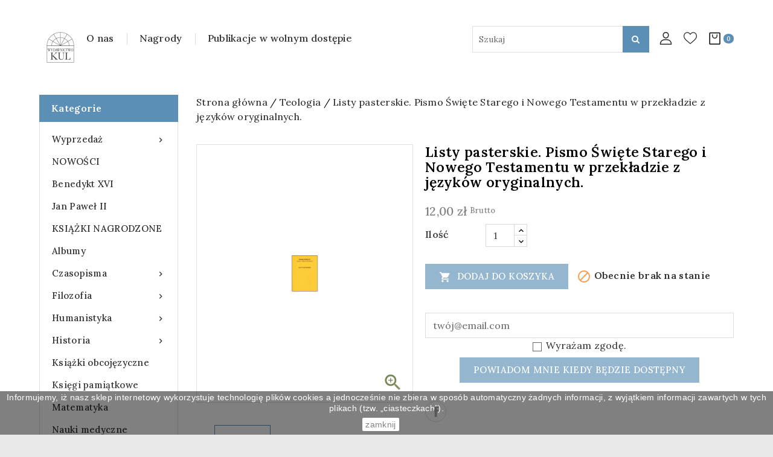

--- FILE ---
content_type: text/html; charset=utf-8
request_url: https://wydawnictwo.kul.pl/teologia/474-listy-pasterskie-pismo-swiete-starego-i-nowego-testamentu-w-przekladzie-z-jezykow-oryginalnych.html
body_size: 20884
content:
<!doctype html>
<html lang="pl">

  <head>
    
      
<meta charset="utf-8">


<meta http-equiv="x-ua-compatible" content="ie=edge">



  <title>Listy pasterskie. Pismo Święte Starego i Nowego Testamentu w przekładzie z języków oryginalnych.</title>
  <meta name="description" content="">
  <meta name="keywords" content="">
        <link rel="canonical" href="https://wydawnictwo.kul.pl/teologia/474-listy-pasterskie-pismo-swiete-starego-i-nowego-testamentu-w-przekladzie-z-jezykow-oryginalnych.html">
    
        
  
  
    <script type="application/ld+json">
  {
    "@context": "https://schema.org",
    "@type": "Organization",
    "name" : "Wydawnictwo KUL",
    "url" : "https://wydawnictwo.kul.pl/",
        "logo": {
      "@type": "ImageObject",
        "url":"https://wydawnictwo.kul.pl/img/logo-1656332868.jpg"
    }
      }
</script>

<script type="application/ld+json">
  {
    "@context": "https://schema.org",
    "@type": "WebPage",
    "isPartOf": {
      "@type": "WebSite",
      "url":  "https://wydawnictwo.kul.pl/",
      "name": "Wydawnictwo KUL"
    },
    "name": "Listy pasterskie. Pismo Święte Starego i Nowego Testamentu w przekładzie z języków oryginalnych.",
    "url":  "https://wydawnictwo.kul.pl/teologia/474-listy-pasterskie-pismo-swiete-starego-i-nowego-testamentu-w-przekladzie-z-jezykow-oryginalnych.html"
  }
</script>


  <script type="application/ld+json">
    {
      "@context": "https://schema.org",
      "@type": "BreadcrumbList",
      "itemListElement": [
                      {
              "@type": "ListItem",
              "position": 1,
              "name": "Strona główna",
              "item": "https://wydawnictwo.kul.pl/"
              },                    {
              "@type": "ListItem",
              "position": 2,
              "name": "Teologia",
              "item": "https://wydawnictwo.kul.pl/21-teologia"
              },                    {
              "@type": "ListItem",
              "position": 3,
              "name": "Listy pasterskie. Pismo Święte Starego i Nowego Testamentu w przekładzie z języków oryginalnych.",
              "item": "https://wydawnictwo.kul.pl/teologia/474-listy-pasterskie-pismo-swiete-starego-i-nowego-testamentu-w-przekladzie-z-jezykow-oryginalnych.html"
              }              ]
          }
  </script>
  
  
  
      <script type="application/ld+json">
  {
    "@context": "https://schema.org/",
    "@type": "Product",
    "name": "Listy pasterskie. Pismo Święte Starego i Nowego Testamentu w przekładzie z języków oryginalnych.",
    "description": "",
    "category": "Teologia",
    "image" :"https://wydawnictwo.kul.pl/366-home_default/listy-pasterskie-pismo-swiete-starego-i-nowego-testamentu-w-przekladzie-z-jezykow-oryginalnych.jpg",    "sku": "8373633499",
    "mpn": "8373633499"
        ,
    "brand": {
      "@type": "Thing",
      "name": "Wydawnictwo KUL"
    }
            ,
      "weight": {
        "@context": "https://schema.org",
        "@type": "QuantitativeValue",
        "value": "0.228000",
        "unitCode": "kg"
    }
        ,
          "offers": {
            "@type": "Offer",
            "priceCurrency": "PLN",
            "name": "Listy pasterskie. Pismo Święte Starego i Nowego Testamentu w przekładzie z języków oryginalnych.",
            "price": "12",
            "url": "https://wydawnictwo.kul.pl/teologia/474-listy-pasterskie-pismo-swiete-starego-i-nowego-testamentu-w-przekladzie-z-jezykow-oryginalnych.html",
            "priceValidUntil": "2025-12-22",
                          "image": ["https://wydawnictwo.kul.pl/366-large_default/listy-pasterskie-pismo-swiete-starego-i-nowego-testamentu-w-przekladzie-z-jezykow-oryginalnych.jpg"],
                        "sku": "8373633499",
            "mpn": "8373633499",
                                                "availability": "https://schema.org/OutOfStock",
            "seller": {
              "@type": "Organization",
              "name": "Wydawnictwo KUL"
            }
          }
                }
</script>

  
  
    
  

  
    <meta property="og:title" content="Listy pasterskie. Pismo Święte Starego i Nowego Testamentu w przekładzie z języków oryginalnych." />
    <meta property="og:description" content="" />
    <meta property="og:url" content="https://wydawnictwo.kul.pl/teologia/474-listy-pasterskie-pismo-swiete-starego-i-nowego-testamentu-w-przekladzie-z-jezykow-oryginalnych.html" />
    <meta property="og:site_name" content="Wydawnictwo KUL" />
        



<meta name="viewport" content="width=device-width, initial-scale=1">



<link rel="icon" type="image/vnd.microsoft.icon" href="https://wydawnictwo.kul.pl/img/favicon.ico?1656549532">
<link rel="shortcut icon" type="image/x-icon" href="https://wydawnictwo.kul.pl/img/favicon.ico?1656549532">

<!-- Templatemela added -->
<link href="https://fonts.googleapis.com/css2?family=Lora:ital,wght@0,400;0,500;0,600;1,400&display=swap" rel="stylesheet"> 
<link href="https://fonts.googleapis.com/css2?family=Roboto:wght@300;400&display=swap" rel="stylesheet">
<link href="https://fonts.googleapis.com/css2?family=Crimson+Text:wght@400;600;700&display=swap" rel="stylesheet"> 




    <link rel="stylesheet" href="https://wydawnictwo.kul.pl/themes/PRS010017/assets/cache/theme-1418df104.css" type="text/css" media="all">




    <script type="text/javascript" src="https://mapa.apaczka.pl/client/apaczka.map.js" ></script>


  <script type="text/javascript">
        var blik_accept_msg = "Zaakceptuj kod blik w aplikacji mobilnej";
        var blik_insufficient_funds_msg = "Insufficient Funds";
        var blik_limit_attempt_msg = "Kod blik straci\u0142 wa\u017cno\u015b\u0107";
        var blik_msg = {"61":"Nieprawid\u0142owy kod BLIK lub format danych aliasu","62":"b\u0142\u0105d po\u0142\u0105czenia z systemem BLIK","63":"Podano b\u0142\u0119dy kod BLIK","64":"nie mo\u017cna zap\u0142aci\u0107 kodem BLIK lub aliasem dla transakcji bez BLIK","65":"Nieprawid\u0142owy status transakcji","66":"BLIK nie jest dost\u0119pny","82":"podany alias nie jest unikalny","84":"alias nie zosta\u0142 zarejestrowany lub zosta\u0142 wyrejestrowany","85":"podana sekcja aliasu jest nieprawid\u0142owa","100":"BLIK inny b\u0142\u0105d","101":"Autoryzacja transakcji zosta\u0142a odrzucona przez u\u017cytkownika","102":"Wyst\u0105pi\u0142 b\u0142\u0105d systemowy, spr\u00f3buj ponownie za chwil\u0119","103":"Niewystarczaj\u0105ca ilo\u015b\u0107 \u015brodk\u00f3w na pokrycie transakcji","104":"Wyst\u0105pi\u0142 problem z po\u0142\u0105czeniem, spr\u00f3buj ponownie za chwil\u0119"};
        var blik_not_accepted = "Transakcja nie zosta\u0142a zaakceptowana w aplikacji banku";
        var blik_rejected_msg = "Transakcja odrzucona przez p\u0142atnika";
        var cart_url = "https:\/\/wydawnictwo.kul.pl\/koszyk?ajax=1&action=refresh";
        var messages = {"payment_error":"B\u0142\u0105d p\u0142atno\u015bci","blik_error":"Podany kod jest nieprawid\u0142owy, b\u0105d\u017a utraci\u0142 wa\u017cno\u015b\u0107."};
        var payment_error_controller = "https:\/\/wydawnictwo.kul.pl\/module\/tpay\/error";
        var prestashop = {"cart":{"products":[],"totals":{"total":{"type":"total","label":"Razem","amount":0,"value":"0,00\u00a0z\u0142"},"total_including_tax":{"type":"total","label":"Suma (brutto)","amount":0,"value":"0,00\u00a0z\u0142"},"total_excluding_tax":{"type":"total","label":"Suma (netto)","amount":0,"value":"0,00\u00a0z\u0142"}},"subtotals":{"products":{"type":"products","label":"Produkty","amount":0,"value":"0,00\u00a0z\u0142"},"discounts":null,"shipping":{"type":"shipping","label":"Wysy\u0142ka","amount":0,"value":""},"tax":null},"products_count":0,"summary_string":"0 sztuk","vouchers":{"allowed":0,"added":[]},"discounts":[],"minimalPurchase":0,"minimalPurchaseRequired":""},"currency":{"id":1,"name":"Z\u0142oty polski","iso_code":"PLN","iso_code_num":"985","sign":"z\u0142"},"customer":{"lastname":null,"firstname":null,"email":null,"birthday":null,"newsletter":null,"newsletter_date_add":null,"optin":null,"website":null,"company":null,"siret":null,"ape":null,"is_logged":false,"gender":{"type":null,"name":null},"addresses":[]},"language":{"name":"Polski (Polish)","iso_code":"pl","locale":"pl-PL","language_code":"pl","is_rtl":"0","date_format_lite":"Y-m-d","date_format_full":"Y-m-d H:i:s","id":1},"page":{"title":"","canonical":"https:\/\/wydawnictwo.kul.pl\/teologia\/474-listy-pasterskie-pismo-swiete-starego-i-nowego-testamentu-w-przekladzie-z-jezykow-oryginalnych.html","meta":{"title":"Listy pasterskie. Pismo \u015awi\u0119te Starego i Nowego Testamentu w przek\u0142adzie z j\u0119zyk\u00f3w oryginalnych.","description":"","keywords":"","robots":"index"},"page_name":"product","body_classes":{"lang-pl":true,"lang-rtl":false,"country-PL":true,"currency-PLN":true,"layout-both-columns":true,"page-product":true,"tax-display-enabled":true,"product-id-474":true,"product-Listy pasterskie. Pismo \u015awi\u0119te Starego i Nowego Testamentu w przek\u0142adzie z j\u0119zyk\u00f3w oryginalnych.":true,"product-id-category-21":true,"product-id-manufacturer-0":true,"product-id-supplier-0":true,"product-available-for-order":true},"admin_notifications":[]},"shop":{"name":"Wydawnictwo KUL","logo":"https:\/\/wydawnictwo.kul.pl\/img\/logo-1656332868.jpg","stores_icon":"https:\/\/wydawnictwo.kul.pl\/img\/logo_stores.png","favicon":"https:\/\/wydawnictwo.kul.pl\/img\/favicon.ico"},"urls":{"base_url":"https:\/\/wydawnictwo.kul.pl\/","current_url":"https:\/\/wydawnictwo.kul.pl\/teologia\/474-listy-pasterskie-pismo-swiete-starego-i-nowego-testamentu-w-przekladzie-z-jezykow-oryginalnych.html","shop_domain_url":"https:\/\/wydawnictwo.kul.pl","img_ps_url":"https:\/\/wydawnictwo.kul.pl\/img\/","img_cat_url":"https:\/\/wydawnictwo.kul.pl\/img\/c\/","img_lang_url":"https:\/\/wydawnictwo.kul.pl\/img\/l\/","img_prod_url":"https:\/\/wydawnictwo.kul.pl\/img\/p\/","img_manu_url":"https:\/\/wydawnictwo.kul.pl\/img\/m\/","img_sup_url":"https:\/\/wydawnictwo.kul.pl\/img\/su\/","img_ship_url":"https:\/\/wydawnictwo.kul.pl\/img\/s\/","img_store_url":"https:\/\/wydawnictwo.kul.pl\/img\/st\/","img_col_url":"https:\/\/wydawnictwo.kul.pl\/img\/co\/","img_url":"https:\/\/wydawnictwo.kul.pl\/themes\/PRS010017\/assets\/img\/","css_url":"https:\/\/wydawnictwo.kul.pl\/themes\/PRS010017\/assets\/css\/","js_url":"https:\/\/wydawnictwo.kul.pl\/themes\/PRS010017\/assets\/js\/","pic_url":"https:\/\/wydawnictwo.kul.pl\/upload\/","pages":{"address":"https:\/\/wydawnictwo.kul.pl\/adres","addresses":"https:\/\/wydawnictwo.kul.pl\/adresy","authentication":"https:\/\/wydawnictwo.kul.pl\/logowanie","cart":"https:\/\/wydawnictwo.kul.pl\/koszyk","category":"https:\/\/wydawnictwo.kul.pl\/index.php?controller=category","cms":"https:\/\/wydawnictwo.kul.pl\/index.php?controller=cms","contact":"https:\/\/wydawnictwo.kul.pl\/kontakt","discount":"https:\/\/wydawnictwo.kul.pl\/rabaty","guest_tracking":"https:\/\/wydawnictwo.kul.pl\/sledzenie-zamowien-gosci","history":"https:\/\/wydawnictwo.kul.pl\/historia-zamowien","identity":"https:\/\/wydawnictwo.kul.pl\/dane-osobiste","index":"https:\/\/wydawnictwo.kul.pl\/","my_account":"https:\/\/wydawnictwo.kul.pl\/moje-konto","order_confirmation":"https:\/\/wydawnictwo.kul.pl\/potwierdzenie-zamowienia","order_detail":"https:\/\/wydawnictwo.kul.pl\/index.php?controller=order-detail","order_follow":"https:\/\/wydawnictwo.kul.pl\/sledzenie-zamowienia","order":"https:\/\/wydawnictwo.kul.pl\/zam\u00f3wienie","order_return":"https:\/\/wydawnictwo.kul.pl\/index.php?controller=order-return","order_slip":"https:\/\/wydawnictwo.kul.pl\/potwierdzenie-zwrotu","pagenotfound":"https:\/\/wydawnictwo.kul.pl\/nie-znaleziono-strony","password":"https:\/\/wydawnictwo.kul.pl\/odzyskiwanie-hasla","pdf_invoice":"https:\/\/wydawnictwo.kul.pl\/index.php?controller=pdf-invoice","pdf_order_return":"https:\/\/wydawnictwo.kul.pl\/index.php?controller=pdf-order-return","pdf_order_slip":"https:\/\/wydawnictwo.kul.pl\/index.php?controller=pdf-order-slip","prices_drop":"https:\/\/wydawnictwo.kul.pl\/promocje","product":"https:\/\/wydawnictwo.kul.pl\/index.php?controller=product","search":"https:\/\/wydawnictwo.kul.pl\/szukaj","sitemap":"https:\/\/wydawnictwo.kul.pl\/Mapa strony","stores":"https:\/\/wydawnictwo.kul.pl\/nasze-sklepy","supplier":"https:\/\/wydawnictwo.kul.pl\/dostawcy","register":"https:\/\/wydawnictwo.kul.pl\/logowanie?create_account=1","order_login":"https:\/\/wydawnictwo.kul.pl\/zam\u00f3wienie?login=1"},"alternative_langs":[],"theme_assets":"\/themes\/PRS010017\/assets\/","actions":{"logout":"https:\/\/wydawnictwo.kul.pl\/?mylogout="},"no_picture_image":{"bySize":{"cart_default":{"url":"https:\/\/wydawnictwo.kul.pl\/img\/p\/pl-default-cart_default.jpg","width":74,"height":90},"small_default":{"url":"https:\/\/wydawnictwo.kul.pl\/img\/p\/pl-default-small_default.jpg","width":98,"height":119},"home_default":{"url":"https:\/\/wydawnictwo.kul.pl\/img\/p\/pl-default-home_default.jpg","width":260,"height":310},"medium_default":{"url":"https:\/\/wydawnictwo.kul.pl\/img\/p\/pl-default-medium_default.jpg","width":452,"height":547},"large_default":{"url":"https:\/\/wydawnictwo.kul.pl\/img\/p\/pl-default-large_default.jpg","width":838,"height":1000}},"small":{"url":"https:\/\/wydawnictwo.kul.pl\/img\/p\/pl-default-cart_default.jpg","width":74,"height":90},"medium":{"url":"https:\/\/wydawnictwo.kul.pl\/img\/p\/pl-default-home_default.jpg","width":260,"height":310},"large":{"url":"https:\/\/wydawnictwo.kul.pl\/img\/p\/pl-default-large_default.jpg","width":838,"height":1000},"legend":""}},"configuration":{"display_taxes_label":true,"display_prices_tax_incl":true,"is_catalog":false,"show_prices":true,"opt_in":{"partner":true},"quantity_discount":{"type":"price","label":"Cena jednostkowa"},"voucher_enabled":0,"return_enabled":0},"field_required":[],"breadcrumb":{"links":[{"title":"Strona g\u0142\u00f3wna","url":"https:\/\/wydawnictwo.kul.pl\/"},{"title":"Teologia","url":"https:\/\/wydawnictwo.kul.pl\/21-teologia"},{"title":"Listy pasterskie. Pismo \u015awi\u0119te Starego i Nowego Testamentu w przek\u0142adzie z j\u0119zyk\u00f3w oryginalnych.","url":"https:\/\/wydawnictwo.kul.pl\/teologia\/474-listy-pasterskie-pismo-swiete-starego-i-nowego-testamentu-w-przekladzie-z-jezykow-oryginalnych.html"}],"count":3},"link":{"protocol_link":"https:\/\/","protocol_content":"https:\/\/"},"time":1765102725,"static_token":"1a496f74d839084751def25c41d1b0cf","token":"6530faf8bf83b56a1ce9726631d74b43","debug":false};
        var psemailsubscription_subscription = "https:\/\/wydawnictwo.kul.pl\/module\/ps_emailsubscription\/subscription";
        var psr_icon_color = "#F19D76";
        var surcharge_controller = "https:\/\/wydawnictwo.kul.pl\/module\/tpay\/ajax";
      </script>



      <!-- Reduce the impact of third-party code Module by Tecnoacquisti.com -->
    <link rel="dns-prefetch" href="https://fonts.googleapis.com" />
    <link rel="preconnect" href="https://fonts.googleapis.com" />
    <link rel="preconnect" href="https://fonts.gstatic.com" crossorigin />
    <script src="https://wydawnictwo.kul.pl/modules/rucingedimpactcode/views/js/jquery.min.js" type="text/javascript"></script>
    <!-- End Reduce the impact of third-party code -->






     

<script type="text/javascript">

</script>
    
  <meta property="og:type" content="product">
    <meta property="og:image" content="https://wydawnictwo.kul.pl/366-large_default/listy-pasterskie-pismo-swiete-starego-i-nowego-testamentu-w-przekladzie-z-jezykow-oryginalnych.jpg">
  
    <meta property="product:pretax_price:amount" content="12">
  <meta property="product:pretax_price:currency" content="PLN">
  <meta property="product:price:amount" content="12">
  <meta property="product:price:currency" content="PLN">
      <meta property="product:weight:value" content="0.228000">
  <meta property="product:weight:units" content="kg">
  
  </head>

  <body id="product" class="lang-pl country-pl currency-pln layout-both-columns page-product tax-display-enabled product-id-474 product-listy-pasterskie-pismo-Swiete-starego-i-nowego-testamentu-w-przekladzie-z-jezykow-oryginalnych- product-id-category-21 product-id-manufacturer-0 product-id-supplier-0 product-available-for-order">

    
    <!-- Start Matomo PrestaShop Module by https://www.tecnoacquisti.com -->

<script>
    var _paq = window._paq = window._paq || [];
    /* tracker methods like "setCustomDimension" should be called before "trackPageView" */
        
        
    _paq.push(['trackPageView']);
    _paq.push(['enableLinkTracking']);
    (function() {
        var u="https://analytics.dti.kul.pl/";
        _paq.push(['setTrackerUrl', u+'matomo.php']);
        _paq.push(['setSiteId', '67']);
        var d=document, g=d.createElement('script'), s=d.getElementsByTagName('script')[0];
        g.async=true; g.src=u+'matomo.js'; s.parentNode.insertBefore(g,s);
    })();
</script>

<noscript><p><img src="https://analytics.dti.kul.pl//matomo.php?idsite=67&amp;rec=1" style="border:0;" alt="" /></p></noscript>
<!-- End Matomo PrestaShop Module by https://www.tecnoacquisti.com -->


    

    <main>
    <div id="page">
      
              

      <header id="header">
        
          
  <div class="header-banner">
    
  </div>


 
<nav class="header-nav">
	<div class="container">
        	
		<div class="hidden-md-down">
			<div class="left-nav">
				
			</div>

		</div>
			
			<div class="right-nav">
				
			</div>
		</div>
			<div class="top-logo" id="_mobile_logo"></div>
			<div class="hidden-lg-up container text-xs-center mobile">
				
			  	<div class="container menu-container">
				    <div class="menu-icon">
				     <div class="cat-title"> <i class="material-icons menu-open">&#xE5D2;</i></div>
				    </div>
				</div>
				
				<div class="pull-xs-right" id="_mobile_cart"></div>
				<div class="pull-xs-right" id="_mobile_user_info"></div>
				<div class="clearfix"></div>   
			</div>
</nav>



	<div class="header-top">

	<div class="header-div">
		<div class="container">
		<div class="header_logo" id="_desktop_logo">
			                          <a href="https://wydawnictwo.kul.pl/">
    <img
      class="logo"
      src="https://wydawnictwo.kul.pl/img/logo-1656332868.jpg"
      alt="Wydawnictwo KUL"
      loading="lazy"
      width="70"
      height="69">
  </a>
                      			</div>
			<div class="topcolumntop">
                    <!-- Block links module -->
<div id="links_block_top" class="block links">
	<h3 class="h3 title_block ">
		<i class="material-icons"></i>
	</h3>
	
		
	<ul id="tm_toplink" class="block_content">
			 
			<li>
				<a href="https://wydawnictwo.kul.pl/content/4-o-nas" title="O nas" >O nas</a></li>
					 
			<li>
				<a href="https://wydawnictwo.kul.pl/content/7-nagrody" title="Nagrody" >Nagrody</a></li>
					 
			<li>
				<a href="https://wydawnictwo.kul.pl/210-publikacje-w-wolnym-dostepie" title="Publikacje w wolnym dostępie" >Publikacje w wolnym dostępie</a></li>
				</ul>
</div>
<!-- /Block links module -->

            </div>
			<div id="_desktop_cart">
  <div class="blockcart cart-preview inactive" data-refresh-url="//wydawnictwo.kul.pl/module/ps_shoppingcart/ajax">
    <div class="header blockcart-header dropdown js-dropdown">
	 
		<a class="carthome" rel="nofollow" href="//wydawnictwo.kul.pl/koszyk?action=show" > 
			<!-- <i class="material-icons shopping-cart"></i> -->
			<!-- <span class="hidden-md-down">Koszyk</span> -->
			<span class="cart-products-counthome">0</span>			
		</a>
		 		
	      </div>
  </div>
</div>
 <div id="_desktop_user_info">
 <div class="head-wishlist">
            <a class="ap-btn-wishlist dropdown-item" href="//wydawnictwo.kul.pl/module/stfeature/mywishlist" title="Lista życzeń" rel="nofollow">
            </a>
 </div>

  <div class="tm_userinfotitle">
    moje konto
  </div>
  
  <ul class="user-info">
          <a
        href="https://wydawnictwo.kul.pl/moje-konto"
        title="Zaloguj się do swojego konta klienta"
        rel="nofollow"
      >
        <i class="material-icons">&#xe899;</i>
        <span class="hidden-md-down">Zaloguj</span>
      </a>
        



     <div class="head-compare">
      <a
        class="ap-btn-compare dropdown-item"
        href="//wydawnictwo.kul.pl/module/stfeature/productscompare"
        title="Porównaj"
        rel="nofollow"
      >
        <i class="material-icons">&#xE863;</i>
        <span>Porównaj</span>
<!-- <span class="ap-total-compare ap-total"></span> -->
      </a>
    </div>
  </div><div id="tm_ajax_search" class="btn-group compact-hidden">	
	<span class="search_button"></span> 
	<div class="searchtoggle">
	<form method="get" action="https://wydawnictwo.kul.pl/szukaj" id="searchbox">
		<input type="hidden" name="controller" value="search" />
		<input type="hidden" name="orderby" value="position" />
		<input type="hidden" name="orderway" value="desc" />
		<input type="text" id="ajax_search" name="search_query" placeholder="Szukaj" class="form-control" />		
		<button type="submit" name="submit_search" class="btn btn-default button-search">
				<span>Szukaj</span>
		</button>
	</form>
	</div>
	<div id="tm_search_result">
	</div>	
</div>		  
			<div id="mobile_top_menu_wrapper" class="row hidden-lg-up">
			      <div class="mobile-menu-inner">
			        <div class="menu-icon">
			       <div class="cat-title title2">   
					   <i class="material-icons menu-close">&#xE5CD;</i> </div>
			        </div>	
			        <div class="js-top-menu mobile" id="_mobile_top_menu"></div>						
					</div>
				</div>

			</div>
		</div>
<!-- <div class="header-top-main bg_main">
			<div class="container">
				<div class="header_extra"></div>
				  
		</div>
		</div> -->
		
	</div>


        
      </header>

      
        
<aside id="notifications">
  <div class="container">
    
    
    
      </div>
</aside>
      

	  <section id="wrapper">  

        
   
		<div class="container">	
		  
          <div id="columns_inner">
      		  
                  <div id="left-column" class="col-xs-12 col-sm-4 col-md-3 hb-animate-element top-to-bottom">
                                          <div id="tm_vertical_menu_top" class="tmvm-contener clearfix col-lg-12  hb-animate-element top-to-bottom">
<div class="block-title">
		<div class="menu-title">Kategorie</div>
		
		</div>


<div class="menu vertical-menu js-top-menu position-static hidden-sm-down"  id="_desktop_top_menu">
    
  <ul class="tm_sf-menu top-menu" id="top-menu" data-depth="0"><li class="category " id="tmcategory-216"><a href="https://wydawnictwo.kul.pl/216-wyprzedaz" class="dropdown-item" data-depth="0" ><span class="pull-xs-right  hidden-sm-down"><i class="material-icons left">&#xE315;</i><i class="material-icons right">&#xE314;</i></span><span class="pull-xs-right hidden-lg-up"><span data-target="#top_sub_menu_49441" data-toggle="collapse" class="navbar-toggler collapse-icons"><i class="material-icons add">&#xE313;</i><i class="material-icons remove">&#xE316;</i></span></span>Wyprzedaż</a><div  class="popover sub-menu js-sub-menu collapse" id="top_sub_menu_49441">
  <ul class="tm_sf-menu top-menu"  data-depth="1"><li class="category " id="tmcategory-217"><a href="https://wydawnictwo.kul.pl/217-czasopisma" class="dropdown-item dropdown-submenu" data-depth="1" >CZASOPISMA</a></li><li class="category " id="tmcategory-218"><a href="https://wydawnictwo.kul.pl/218-nauki-teologiczne" class="dropdown-item dropdown-submenu" data-depth="1" >NAUKI TEOLOGICZNE</a></li><li class="category " id="tmcategory-219"><a href="https://wydawnictwo.kul.pl/219-nauki-spoleczne" class="dropdown-item dropdown-submenu" data-depth="1" >NAUKI SPOŁECZNE</a></li><li class="category " id="tmcategory-220"><a href="https://wydawnictwo.kul.pl/220-nauki-prawnicze" class="dropdown-item dropdown-submenu" data-depth="1" >NAUKI PRAWNICZE</a></li><li class="category " id="tmcategory-221"><a href="https://wydawnictwo.kul.pl/221-nauki-matematyczno-przyrodnicze" class="dropdown-item dropdown-submenu" data-depth="1" >NAUKI MATEMATYCZNO-PRZYRODNICZE</a></li><li class="category " id="tmcategory-222"><a href="https://wydawnictwo.kul.pl/222-nauki-humanistyczne" class="dropdown-item dropdown-submenu" data-depth="1" >NAUKI HUMANISTYCZNE</a></li><li class="category " id="tmcategory-223"><a href="https://wydawnictwo.kul.pl/223-nauki-filozoficzne" class="dropdown-item dropdown-submenu" data-depth="1" >NAUKI FILOZOFICZNE</a></li></ul><div class="menu-images-container"></div></div></li><li class="category " id="tmcategory-200"><a href="https://wydawnictwo.kul.pl/200-nowosci" class="dropdown-item" data-depth="0" >NOWOŚCI</a></li><li class="category " id="tmcategory-112"><a href="https://wydawnictwo.kul.pl/112-benedykt-xvi" class="dropdown-item" data-depth="0" >Benedykt XVI</a></li><li class="category " id="tmcategory-39"><a href="https://wydawnictwo.kul.pl/39-jan-pawel-ii" class="dropdown-item" data-depth="0" >Jan Paweł II</a></li><li class="category " id="tmcategory-74"><a href="https://wydawnictwo.kul.pl/74-ksiazki-nagrodzone" class="dropdown-item" data-depth="0" >KSIĄŻKI NAGRODZONE</a></li><li class="category " id="tmcategory-29"><a href="https://wydawnictwo.kul.pl/29-albumy" class="dropdown-item" data-depth="0" >Albumy</a></li><li class="category " id="tmcategory-28"><a href="https://wydawnictwo.kul.pl/28-czasopisma" class="dropdown-item" data-depth="0" ><span class="pull-xs-right  hidden-sm-down"><i class="material-icons left">&#xE315;</i><i class="material-icons right">&#xE314;</i></span><span class="pull-xs-right hidden-lg-up"><span data-target="#top_sub_menu_43277" data-toggle="collapse" class="navbar-toggler collapse-icons"><i class="material-icons add">&#xE313;</i><i class="material-icons remove">&#xE316;</i></span></span>Czasopisma</a><div  class="popover sub-menu js-sub-menu collapse" id="top_sub_menu_43277">
  <ul class="tm_sf-menu top-menu"  data-depth="1"><li class="category " id="tmcategory-50"><a href="https://wydawnictwo.kul.pl/50-acta-mediaevalia" class="dropdown-item dropdown-submenu" data-depth="1" >Acta Mediaevalia</a></li><li class="category " id="tmcategory-54"><a href="https://wydawnictwo.kul.pl/54-vox-patrum" class="dropdown-item dropdown-submenu" data-depth="1" >Vox Patrum</a></li><li class="category " id="tmcategory-55"><a href="https://wydawnictwo.kul.pl/55-zeszyty-naukowe-kul" class="dropdown-item dropdown-submenu" data-depth="1" >Zeszyty Naukowe KUL</a></li><li class="category " id="tmcategory-100"><a href="https://wydawnictwo.kul.pl/100-przeglad-prawno-ekonomiczny" class="dropdown-item dropdown-submenu" data-depth="1" >Przegląd Prawno-Ekonomiczny</a></li><li class="category " id="tmcategory-101"><a href="https://wydawnictwo.kul.pl/101-spoleczenstwo-i-rodzina" class="dropdown-item dropdown-submenu" data-depth="1" >Społeczeństwo i Rodzina</a></li><li class="category " id="tmcategory-178"><a href="https://wydawnictwo.kul.pl/178-teka-komisji-polsko-ukrainskich-zwiazkow-kulturowych" class="dropdown-item dropdown-submenu" data-depth="1" >TEKA Komisji Polsko-Ukraińskich Związków Kulturowych</a></li><li class="category " id="tmcategory-201"><a href="https://wydawnictwo.kul.pl/201-review-of-comparative-law" class="dropdown-item dropdown-submenu" data-depth="1" >Review of Comparative Law</a></li><li class="category " id="tmcategory-202"><a href="https://wydawnictwo.kul.pl/202-scripta-biblica-et-orientalia-" class="dropdown-item dropdown-submenu" data-depth="1" >Scripta Biblica et Orientalia</a></li><li class="category " id="tmcategory-203"><a href="https://wydawnictwo.kul.pl/203-studia-nauk-teologicznych-pan" class="dropdown-item dropdown-submenu" data-depth="1" >Studia Nauk Teologicznych PAN</a></li><li class="category " id="tmcategory-204"><a href="https://wydawnictwo.kul.pl/204-studia-prawnicze-kul" class="dropdown-item dropdown-submenu" data-depth="1" >Studia Prawnicze KUL</a></li><li class="category " id="tmcategory-205"><a href="https://wydawnictwo.kul.pl/205-studia-z-prawa-wyznaniowego" class="dropdown-item dropdown-submenu" data-depth="1" >Studia z Prawa Wyznaniowego</a></li><li class="category " id="tmcategory-206"><a href="https://wydawnictwo.kul.pl/206-the-biblical-annals" class="dropdown-item dropdown-submenu" data-depth="1" >The Biblical Annals</a></li><li class="category " id="tmcategory-207"><a href="https://wydawnictwo.kul.pl/207-verbum-vitae" class="dropdown-item dropdown-submenu" data-depth="1" >Verbum Vitae</a></li><li class="category " id="tmcategory-209"><a href="https://wydawnictwo.kul.pl/209-abmk" class="dropdown-item dropdown-submenu" data-depth="1" >ABMK</a></li></ul><div class="menu-images-container"></div></div></li><li class="category " id="tmcategory-24"><a href="https://wydawnictwo.kul.pl/24-filozofia" class="dropdown-item" data-depth="0" ><span class="pull-xs-right  hidden-sm-down"><i class="material-icons left">&#xE315;</i><i class="material-icons right">&#xE314;</i></span><span class="pull-xs-right hidden-lg-up"><span data-target="#top_sub_menu_10375" data-toggle="collapse" class="navbar-toggler collapse-icons"><i class="material-icons add">&#xE313;</i><i class="material-icons remove">&#xE316;</i></span></span>Filozofia</a><div  class="popover sub-menu js-sub-menu collapse" id="top_sub_menu_10375">
  <ul class="tm_sf-menu top-menu"  data-depth="1"><li class="category " id="tmcategory-80"><a href="https://wydawnictwo.kul.pl/80-seria-filozofia-przyrody-i-nauk-przyrodniczych" class="dropdown-item dropdown-submenu" data-depth="1" >Seria: Filozofia Przyrody i Nauk Przyrodniczych</a></li><li class="category " id="tmcategory-97"><a href="https://wydawnictwo.kul.pl/97-seria-dydaktyka-filozofii" class="dropdown-item dropdown-submenu" data-depth="1" >Seria: Dydaktyka Filozofii</a></li><li class="category " id="tmcategory-109"><a href="https://wydawnictwo.kul.pl/109-seria-biblioteka-katedry-filozofii-wychowania" class="dropdown-item dropdown-submenu" data-depth="1" >Seria: Biblioteka Katedry Filozofii Wychowania</a></li><li class="category " id="tmcategory-147"><a href="https://wydawnictwo.kul.pl/147-seria-vademecum-filozofii" class="dropdown-item dropdown-submenu" data-depth="1" >Seria: Vademecum Filozofii</a></li><li class="category " id="tmcategory-174"><a href="https://wydawnictwo.kul.pl/174-seria-filozofia-klasyczna-na-kul-u" class="dropdown-item dropdown-submenu" data-depth="1" >Seria: Filozofia Klasyczna na KUL-u</a></li><li class="category " id="tmcategory-139"><a href="https://wydawnictwo.kul.pl/139-seria-przyszlosc-cywilizacji-zachodu" class="dropdown-item dropdown-submenu" data-depth="1" >Seria: Przyszłość Cywilizacji Zachodu</a></li></ul><div class="menu-images-container"></div></div></li><li class="category " id="tmcategory-22"><a href="https://wydawnictwo.kul.pl/22-humanistyka" class="dropdown-item" data-depth="0" ><span class="pull-xs-right  hidden-sm-down"><i class="material-icons left">&#xE315;</i><i class="material-icons right">&#xE314;</i></span><span class="pull-xs-right hidden-lg-up"><span data-target="#top_sub_menu_71901" data-toggle="collapse" class="navbar-toggler collapse-icons"><i class="material-icons add">&#xE313;</i><i class="material-icons remove">&#xE316;</i></span></span>Humanistyka</a><div  class="popover sub-menu js-sub-menu collapse" id="top_sub_menu_71901">
  <ul class="tm_sf-menu top-menu"  data-depth="1"><li class="category " id="tmcategory-167"><a href="https://wydawnictwo.kul.pl/167-seria-zycie-teatralne-w-lublinie-w-xix-i-xx-wieku" class="dropdown-item dropdown-submenu" data-depth="1" >Seria: Życie Teatralne w Lublinie w XIX i XX wieku</a></li><li class="category " id="tmcategory-31"><a href="https://wydawnictwo.kul.pl/31-seria-z-witrazem" class="dropdown-item dropdown-submenu" data-depth="1" >Seria: Z Witrażem</a></li><li class="category " id="tmcategory-172"><a href="https://wydawnictwo.kul.pl/172-seria-studia-i-materialy-z-dziejow-literatury-wczesnonowozytnej" class="dropdown-item dropdown-submenu" data-depth="1" >Seria: Studia i Materiały z Dziejów Literatury Wczesnonowożytnej</a></li><li class="category " id="tmcategory-144"><a href="https://wydawnictwo.kul.pl/144-seria-polonistyka-elektroniczna" class="dropdown-item dropdown-submenu" data-depth="1" >Seria: Polonistyka Elektroniczna</a></li><li class="category " id="tmcategory-102"><a href="https://wydawnictwo.kul.pl/102-seria-studies-in-literature-and-culture" class="dropdown-item dropdown-submenu" data-depth="1" >Seria: Studies in Literature and Culture</a></li><li class="category " id="tmcategory-59"><a href="https://wydawnictwo.kul.pl/59-seria-literatura-wspolczesna-pisarze-i-problemy" class="dropdown-item dropdown-submenu" data-depth="1" >Seria: Literatura Współczesna - Pisarze i Problemy</a></li><li class="category " id="tmcategory-88"><a href="https://wydawnictwo.kul.pl/88-seria-archiwum-edytorskie" class="dropdown-item dropdown-submenu" data-depth="1" >Seria: Archiwum Edytorskie</a></li><li class="category " id="tmcategory-211"><a href="https://wydawnictwo.kul.pl/211-seria-mloda-polonistyka" class="dropdown-item dropdown-submenu" data-depth="1" >Seria: Młoda Polonistyka</a></li><li class="category " id="tmcategory-215"><a href="https://wydawnictwo.kul.pl/215-seri-studies-in-linguistisc-and-methodology" class="dropdown-item dropdown-submenu" data-depth="1" >Seri: Studies in Linguistisc And Methodology</a></li></ul><div class="menu-images-container"></div></div></li><li class="category " id="tmcategory-69"><a href="https://wydawnictwo.kul.pl/69-historia" class="dropdown-item" data-depth="0" ><span class="pull-xs-right  hidden-sm-down"><i class="material-icons left">&#xE315;</i><i class="material-icons right">&#xE314;</i></span><span class="pull-xs-right hidden-lg-up"><span data-target="#top_sub_menu_8210" data-toggle="collapse" class="navbar-toggler collapse-icons"><i class="material-icons add">&#xE313;</i><i class="material-icons remove">&#xE316;</i></span></span>Historia</a><div  class="popover sub-menu js-sub-menu collapse" id="top_sub_menu_8210">
  <ul class="tm_sf-menu top-menu"  data-depth="1"><li class="category " id="tmcategory-177"><a href="https://wydawnictwo.kul.pl/177-seria-prace-osrodka-badan-nad-dziejami-kul" class="dropdown-item dropdown-submenu" data-depth="1" >Seria: Prace Ośrodka Badań nad Dziejami KUL</a></li><li class="category " id="tmcategory-57"><a href="https://wydawnictwo.kul.pl/57-seria-czasy-nowozytne" class="dropdown-item dropdown-submenu" data-depth="1" >Seria: Czasy Nowożytne</a></li></ul><div class="menu-images-container"></div></div></li><li class="category " id="tmcategory-38"><a href="https://wydawnictwo.kul.pl/38-ksiazki-obcojęzyczne" class="dropdown-item" data-depth="0" >Książki obcojęzyczne</a></li><li class="category " id="tmcategory-73"><a href="https://wydawnictwo.kul.pl/73-księgi-pamiatkowe" class="dropdown-item" data-depth="0" >Księgi pamiątkowe</a></li><li class="category " id="tmcategory-26"><a href="https://wydawnictwo.kul.pl/26-matematyka" class="dropdown-item" data-depth="0" >Matematyka</a></li><li class="category " id="tmcategory-212"><a href="https://wydawnictwo.kul.pl/212-nauki-medyczne" class="dropdown-item" data-depth="0" >Nauki medyczne</a></li><li class="category " id="tmcategory-158"><a href="https://wydawnictwo.kul.pl/158-nauki-przyrodnicze" class="dropdown-item" data-depth="0" >Nauki przyrodnicze</a></li><li class="category " id="tmcategory-25"><a href="https://wydawnictwo.kul.pl/25-nauki-spoleczne" class="dropdown-item" data-depth="0" ><span class="pull-xs-right  hidden-sm-down"><i class="material-icons left">&#xE315;</i><i class="material-icons right">&#xE314;</i></span><span class="pull-xs-right hidden-lg-up"><span data-target="#top_sub_menu_78701" data-toggle="collapse" class="navbar-toggler collapse-icons"><i class="material-icons add">&#xE313;</i><i class="material-icons remove">&#xE316;</i></span></span>Nauki społeczne</a><div  class="popover sub-menu js-sub-menu collapse" id="top_sub_menu_78701">
  <ul class="tm_sf-menu top-menu"  data-depth="1"><li class="category " id="tmcategory-188"><a href="https://wydawnictwo.kul.pl/188-zbiorowosci" class="dropdown-item dropdown-submenu" data-depth="1" >Zbiorowości</a></li><li class="category " id="tmcategory-189"><a href="https://wydawnictwo.kul.pl/189-instytucji" class="dropdown-item dropdown-submenu" data-depth="1" >Instytucji</a></li><li class="category " id="tmcategory-191"><a href="https://wydawnictwo.kul.pl/191-perspektywa-socjologii-makrostruktur-i-ruchow-spolecznych" class="dropdown-item dropdown-submenu" data-depth="1" >Perspektywa socjologii makrostruktur i ruchów społecznych</a></li><li class="category " id="tmcategory-190"><a href="https://wydawnictwo.kul.pl/190-seria-studia-nad-wartosciami" class="dropdown-item dropdown-submenu" data-depth="1" >Seria: Studia nad Wartościami</a></li><li class="category " id="tmcategory-187"><a href="https://wydawnictwo.kul.pl/187-seria-tozsamosc-osob" class="dropdown-item dropdown-submenu" data-depth="1" >Seria: Tożsamość Osób</a></li><li class="category " id="tmcategory-181"><a href="https://wydawnictwo.kul.pl/181-seria-kompetencje-medialne-w-nowoczesnym-spoleczenstwie" class="dropdown-item dropdown-submenu" data-depth="1" >Seria: Kompetencje Medialne w Nowoczesnym Społeczeństwie</a></li><li class="category " id="tmcategory-48"><a href="https://wydawnictwo.kul.pl/48-seria-studia-i-materialy-instytutu-zarzadzania-i-marketingu-kul" class="dropdown-item dropdown-submenu" data-depth="1" >Seria: Studia i Materiały Instytutu Zarządzania i Marketingu KUL</a></li><li class="category " id="tmcategory-44"><a href="https://wydawnictwo.kul.pl/44-seria-uzaleznienia-fakty-i-mity" class="dropdown-item dropdown-submenu" data-depth="1" >Seria: Uzależnienia - Fakty i Mity</a></li><li class="category " id="tmcategory-60"><a href="https://wydawnictwo.kul.pl/60-seria-studia-z-psychologii-w-kul" class="dropdown-item dropdown-submenu" data-depth="1" >Seria: Studia z Psychologii w KUL</a></li><li class="category " id="tmcategory-49"><a href="https://wydawnictwo.kul.pl/49-seria-acta-collegii-suprasliensis" class="dropdown-item dropdown-submenu" data-depth="1" >Seria: Acta Collegii Suprasliensis</a></li></ul><div class="menu-images-container"></div></div></li><li class="category " id="tmcategory-37"><a href="https://wydawnictwo.kul.pl/37-podręczniki-do-nauki-językow-obcych" class="dropdown-item" data-depth="0" >Podręczniki do nauki języków obcych</a></li><li class="category " id="tmcategory-27"><a href="https://wydawnictwo.kul.pl/27-prawo-i-administracja" class="dropdown-item" data-depth="0" ><span class="pull-xs-right  hidden-sm-down"><i class="material-icons left">&#xE315;</i><i class="material-icons right">&#xE314;</i></span><span class="pull-xs-right hidden-lg-up"><span data-target="#top_sub_menu_40929" data-toggle="collapse" class="navbar-toggler collapse-icons"><i class="material-icons add">&#xE313;</i><i class="material-icons remove">&#xE316;</i></span></span>Prawo i administracja</a><div  class="popover sub-menu js-sub-menu collapse" id="top_sub_menu_40929">
  <ul class="tm_sf-menu top-menu"  data-depth="1"><li class="category " id="tmcategory-53"><a href="https://wydawnictwo.kul.pl/53-review-of-comparative-law" class="dropdown-item dropdown-submenu" data-depth="1" >Review of Comparative Law</a></li><li class="category " id="tmcategory-68"><a href="https://wydawnictwo.kul.pl/68-studia-prawnicze-kul" class="dropdown-item dropdown-submenu" data-depth="1" >Studia Prawnicze KUL</a></li><li class="category " id="tmcategory-92"><a href="https://wydawnictwo.kul.pl/92-studia-z-prawa-wyznaniowego" class="dropdown-item dropdown-submenu" data-depth="1" >Studia z Prawa Wyznaniowego</a></li><li class="category " id="tmcategory-64"><a href="https://wydawnictwo.kul.pl/64-seria-materialy-ogolnopolskiego-sympozjum-prawa-wyznaniowego" class="dropdown-item dropdown-submenu" data-depth="1" >Seria: Materiały Ogólnopolskiego Sympozjum Prawa Wyznaniowego</a></li><li class="category " id="tmcategory-65"><a href="https://wydawnictwo.kul.pl/65-seria-publikacje-katedry-prawa-karnego-kul" class="dropdown-item dropdown-submenu" data-depth="1" >Seria: Publikacje Katedry Prawa Karnego KUL</a></li><li class="category " id="tmcategory-113"><a href="https://wydawnictwo.kul.pl/113-seria-seminaria-kazimierskie-z-prawa-rzymskiego" class="dropdown-item dropdown-submenu" data-depth="1" >Seria: Seminaria Kazimierskie z Prawa Rzymskiego</a></li><li class="category " id="tmcategory-114"><a href="https://wydawnictwo.kul.pl/114-seria-publikacje-wydzialu-prawa-kul" class="dropdown-item dropdown-submenu" data-depth="1" >Seria: Publikacje Wydziału Prawa KUL</a></li><li class="category " id="tmcategory-145"><a href="https://wydawnictwo.kul.pl/145-seria-wspolczesne-problemy-wymiaru-sprawiedliwosci" class="dropdown-item dropdown-submenu" data-depth="1" >Seria: Współczesne Problemy Wymiaru Sprawiedliwości</a></li><li class="category " id="tmcategory-140"><a href="https://wydawnictwo.kul.pl/140-seria-juliusz-makarewicz" class="dropdown-item dropdown-submenu" data-depth="1" >Seria: Juliusz Makarewicz</a></li></ul><div class="menu-images-container"></div></div></li><li class="category " id="tmcategory-21"><a href="https://wydawnictwo.kul.pl/21-teologia" class="dropdown-item" data-depth="0" ><span class="pull-xs-right  hidden-sm-down"><i class="material-icons left">&#xE315;</i><i class="material-icons right">&#xE314;</i></span><span class="pull-xs-right hidden-lg-up"><span data-target="#top_sub_menu_35797" data-toggle="collapse" class="navbar-toggler collapse-icons"><i class="material-icons add">&#xE313;</i><i class="material-icons remove">&#xE316;</i></span></span>Teologia</a><div  class="popover sub-menu js-sub-menu collapse" id="top_sub_menu_35797">
  <ul class="tm_sf-menu top-menu"  data-depth="1"><li class="category " id="tmcategory-194"><a href="https://wydawnictwo.kul.pl/194-serie" class="dropdown-item dropdown-submenu" data-depth="1" ><span class="pull-xs-right  hidden-sm-down"><i class="material-icons left">&#xE315;</i><i class="material-icons right">&#xE314;</i></span><span class="pull-xs-right hidden-lg-up"><span data-target="#top_sub_menu_84108" data-toggle="collapse" class="navbar-toggler collapse-icons"><i class="material-icons add">&#xE313;</i><i class="material-icons remove">&#xE316;</i></span></span>Serie</a><div  class="popover sub-menu js-sub-menu second_depth collapse" id="top_sub_menu_84108">
  <ul class="tm_sf-menu top-menu"  data-depth="2"><li class="category " id="tmcategory-35"><a href="https://wydawnictwo.kul.pl/35-seria-mariologia-w-kontekscie" class="dropdown-item" data-depth="2" >Seria: Mariologia w Kontekście</a></li><li class="category " id="tmcategory-75"><a href="https://wydawnictwo.kul.pl/75-seria-analecta-biblica-lublinensia" class="dropdown-item" data-depth="2" >Seria: Analecta Biblica Lublinensia</a></li><li class="category " id="tmcategory-32"><a href="https://wydawnictwo.kul.pl/32-seria-biblia-lubelska" class="dropdown-item" data-depth="2" >Seria: Biblia Lubelska</a></li><li class="category " id="tmcategory-33"><a href="https://wydawnictwo.kul.pl/33-seria-jak-rozumiec-pismo-swiete" class="dropdown-item" data-depth="2" >Seria: Jak Rozumieć Pismo Święte</a></li><li class="category " id="tmcategory-41"><a href="https://wydawnictwo.kul.pl/41-seria-kolekcja-katedry-personalizmu-chrzescijanskiego-kul" class="dropdown-item" data-depth="2" >Seria: Kolekcja Katedry Personalizmu Chrześcijańskiego KUL</a></li><li class="category " id="tmcategory-34"><a href="https://wydawnictwo.kul.pl/34-seria-jeden-pan-jedna-wiara" class="dropdown-item" data-depth="2" >Seria: Jeden Pan, Jedna Wiara</a></li><li class="category " id="tmcategory-47"><a href="https://wydawnictwo.kul.pl/47-seria-kosciol-w-polsce-dzieje-i-kultura" class="dropdown-item" data-depth="2" >Seria: Kościół w Polsce. Dzieje i Kultura</a></li><li class="category " id="tmcategory-36"><a href="https://wydawnictwo.kul.pl/36-seria-teologia-w-dialogu" class="dropdown-item" data-depth="2" >Seria: Teologia w Dialogu</a></li><li class="category " id="tmcategory-42"><a href="https://wydawnictwo.kul.pl/42-seria-religia-i-mistyka" class="dropdown-item" data-depth="2" >Seria: Religia i Mistyka</a></li><li class="category " id="tmcategory-82"><a href="https://wydawnictwo.kul.pl/82-seria-scripta-biblica-et-orientalia" class="dropdown-item" data-depth="2" >Seria: Scripta Biblica et Orientalia</a></li><li class="category " id="tmcategory-84"><a href="https://wydawnictwo.kul.pl/84-seria-studia-historico-biblica" class="dropdown-item" data-depth="2" >Seria: Studia Historico-Biblica</a></li><li class="category " id="tmcategory-89"><a href="https://wydawnictwo.kul.pl/89-seria-dzieje-chrzescijanstwa-polski-i-rzeczypospolitej-obojga-narodow" class="dropdown-item" data-depth="2" >Seria: Dzieje Chrześcijaństwa Polski i Rzeczypospolitej Obojga Narodów</a></li><li class="category " id="tmcategory-43"><a href="https://wydawnictwo.kul.pl/43-seria-w-trosce-o-kosciol" class="dropdown-item" data-depth="2" >Seria: W Trosce o Kościół</a></li><li class="category " id="tmcategory-45"><a href="https://wydawnictwo.kul.pl/45-seria-homo-orans" class="dropdown-item" data-depth="2" >Seria: Homo Orans</a></li><li class="category " id="tmcategory-56"><a href="https://wydawnictwo.kul.pl/56-seria-przeslanie-moralne-kosciola" class="dropdown-item" data-depth="2" >Seria: Przesłanie Moralne Kościoła</a></li><li class="category " id="tmcategory-58"><a href="https://wydawnictwo.kul.pl/58-seria-zrodla-jednosci-narodow-europy" class="dropdown-item" data-depth="2" >Seria: Źródła Jedności Narodów Europy</a></li><li class="category " id="tmcategory-61"><a href="https://wydawnictwo.kul.pl/61-seria-dziela-sw.-tomasza-z-akwinu" class="dropdown-item" data-depth="2" >Seria: Dzieła św. Tomasza z Akwinu</a></li><li class="category " id="tmcategory-62"><a href="https://wydawnictwo.kul.pl/62-seria-credo" class="dropdown-item" data-depth="2" >Seria: Credo</a></li><li class="category " id="tmcategory-76"><a href="https://wydawnictwo.kul.pl/76-seria-studia-biblica-lublinensia" class="dropdown-item" data-depth="2" >Seria: Studia Biblica Lublinensia</a></li><li class="category " id="tmcategory-78"><a href="https://wydawnictwo.kul.pl/78-seria-studia-nauk-teologicznych-pan" class="dropdown-item" data-depth="2" >Seria: Studia Nauk Teologicznych PAN</a></li><li class="category " id="tmcategory-79"><a href="https://wydawnictwo.kul.pl/79-seria-studia-nad-wiedza" class="dropdown-item" data-depth="2" >Seria: Studia nad Wiedzą</a></li><li class="category " id="tmcategory-81"><a href="https://wydawnictwo.kul.pl/81-seria-dziela-wybrane-ks-janusz-nagorny" class="dropdown-item" data-depth="2" >Seria: Dzieła Wybrane - ks. Janusz Nagórny</a></li><li class="category " id="tmcategory-87"><a href="https://wydawnictwo.kul.pl/87-seria-u-zrodla" class="dropdown-item" data-depth="2" >Seria: U Źródła</a></li><li class="category " id="tmcategory-93"><a href="https://wydawnictwo.kul.pl/93-seria-lubelskie-studia-teologiczno-moralne" class="dropdown-item" data-depth="2" >Seria: Lubelskie Studia Teologiczno-Moralne</a></li><li class="category " id="tmcategory-94"><a href="https://wydawnictwo.kul.pl/94-seria-tozsamosc-osob-zbiorowosci-instytucji" class="dropdown-item" data-depth="2" >Seria: Tożsamość Osób, Zbiorowości, Instytucji</a></li><li class="category " id="tmcategory-98"><a href="https://wydawnictwo.kul.pl/98-seria-materialy-pomocnicze-do-wykladow-z-biblistyki" class="dropdown-item" data-depth="2" >Seria: Materiały Pomocnicze do Wykładów z Biblistyki</a></li><li class="category " id="tmcategory-103"><a href="https://wydawnictwo.kul.pl/103-seria-studies-in-linguistics-and-methodology" class="dropdown-item" data-depth="2" >Seria: Studies in Linguistics And Methodology</a></li><li class="category " id="tmcategory-104"><a href="https://wydawnictwo.kul.pl/104-seria-biblioteka-teologii-religii" class="dropdown-item" data-depth="2" >Seria: Biblioteka Teologii Religii</a></li><li class="category " id="tmcategory-105"><a href="https://wydawnictwo.kul.pl/105-seria-centrum-badan-nad-rodzina" class="dropdown-item" data-depth="2" >Seria: Centrum Badań nad Rodziną</a></li><li class="category " id="tmcategory-106"><a href="https://wydawnictwo.kul.pl/106-seria-lublin-studies-in-celtic-languages" class="dropdown-item" data-depth="2" >Seria: Lublin Studies in Celtic Languages</a></li><li class="category " id="tmcategory-108"><a href="https://wydawnictwo.kul.pl/108-seria-opracowania-i-teksty-dramatyczne" class="dropdown-item" data-depth="2" >Seria: Opracowania i Teksty Dramatyczne</a></li><li class="category " id="tmcategory-115"><a href="https://wydawnictwo.kul.pl/115-seria-teologia-pastoralna-w-polsce" class="dropdown-item" data-depth="2" >Seria: Teologia Pastoralna w Polsce</a></li><li class="category " id="tmcategory-130"><a href="https://wydawnictwo.kul.pl/130-seria-biblioteka-katedry-pedagogiki-chrzescijanskiej-kul-jpii" class="dropdown-item" data-depth="2" >Seria: Biblioteka Katedry Pedagogiki Chrześcijańskiej KUL JPII</a></li><li class="category " id="tmcategory-136"><a href="https://wydawnictwo.kul.pl/136-seria-religijnosc-alternatywna" class="dropdown-item" data-depth="2" >Seria: Religijność Alternatywna</a></li><li class="category " id="tmcategory-137"><a href="https://wydawnictwo.kul.pl/137-seria-zrodla-i-translacje" class="dropdown-item" data-depth="2" >Seria: Źródła i Translacje</a></li><li class="category " id="tmcategory-138"><a href="https://wydawnictwo.kul.pl/138-seria-biblioteka-katedry-teologii-historycznej" class="dropdown-item" data-depth="2" >Seria: Biblioteka Katedry Teologii Historycznej</a></li><li class="category " id="tmcategory-141"><a href="https://wydawnictwo.kul.pl/141-seria-studia-wschodnie-instytutu-europy-srodkowo-wschodniej" class="dropdown-item" data-depth="2" >Seria: Studia Wschodnie Instytutu Europy Środkowo-Wschodniej</a></li><li class="category " id="tmcategory-142"><a href="https://wydawnictwo.kul.pl/142-seria-studia-nad-wartosciami-perspektywa-socjologii-makrostruktur-i-ruchow-spolecznych" class="dropdown-item" data-depth="2" >Seria: Studia nad Wartościami, Perspektywa Socjologii Makrostruktur i Ruchów Społecznych</a></li><li class="category " id="tmcategory-143"><a href="https://wydawnictwo.kul.pl/143-seria-w-trosce-o-dobro-malzenstwa-i-rodziny" class="dropdown-item" data-depth="2" >Seria: W Trosce o Dobro Małżeństwa i Rodziny</a></li><li class="category " id="tmcategory-146"><a href="https://wydawnictwo.kul.pl/146-seria-biblioteka-katedry-biografistyki-pedagogicznej" class="dropdown-item" data-depth="2" >Seria: Biblioteka Katedry Biografistyki Pedagogicznej</a></li><li class="category " id="tmcategory-160"><a href="https://wydawnictwo.kul.pl/160-seria-kultura-w-mediach-media-w-kulturze" class="dropdown-item" data-depth="2" >Seria: Kultura w Mediach. Media w Kulturze</a></li><li class="category " id="tmcategory-161"><a href="https://wydawnictwo.kul.pl/161-seria-scripta-philosophiae-classicae" class="dropdown-item" data-depth="2" >Seria: Scripta Philosophiae Classicae</a></li><li class="category " id="tmcategory-166"><a href="https://wydawnictwo.kul.pl/166-seria-spoleczenstwo--gospodarka--rodzina" class="dropdown-item" data-depth="2" >Seria: Społeczeństwo - Gospodarka - Rodzina</a></li><li class="category " id="tmcategory-171"><a href="https://wydawnictwo.kul.pl/171-seria-teoria-i-praktyka-interpretacji" class="dropdown-item" data-depth="2" >Seria: Teoria i Praktyka Interpretacji</a></li><li class="category " id="tmcategory-186"><a href="https://wydawnictwo.kul.pl/186-jedna-wiara" class="dropdown-item" data-depth="2" >Jedna Wiara</a></li><li class="category " id="tmcategory-175"><a href="https://wydawnictwo.kul.pl/175-seria-pisane-czytane" class="dropdown-item" data-depth="2" >Seria: Pisane Czytane</a></li><li class="category " id="tmcategory-179"><a href="https://wydawnictwo.kul.pl/179-seria-biblia-lublinensia" class="dropdown-item" data-depth="2" >Seria: Biblia Lublinensia</a></li><li class="category " id="tmcategory-180"><a href="https://wydawnictwo.kul.pl/180-seria-w-poszukiwaniu-kosciola-chrystusowego" class="dropdown-item" data-depth="2" >Seria: W Poszukiwaniu Kościoła Chrystusowego</a></li><li class="category " id="tmcategory-185"><a href="https://wydawnictwo.kul.pl/185-seria-jeden-pan" class="dropdown-item" data-depth="2" >Seria: Jeden Pan</a></li><li class="category " id="tmcategory-208"><a href="https://wydawnictwo.kul.pl/208-abmk" class="dropdown-item" data-depth="2" >ABMK</a></li></ul><div class="menu-images-container"></div></div></li><li class="category " id="tmcategory-131"><a href="https://wydawnictwo.kul.pl/131-verbum-vitae" class="dropdown-item dropdown-submenu" data-depth="1" >Verbum Vitae</a></li><li class="category " id="tmcategory-155"><a href="https://wydawnictwo.kul.pl/155-the-biblical-annals" class="dropdown-item dropdown-submenu" data-depth="1" >The Biblical Annals</a></li><li class="category " id="tmcategory-77"><a href="https://wydawnictwo.kul.pl/77-studia-nauk-teologicznych-pan" class="dropdown-item dropdown-submenu" data-depth="1" >Studia Nauk Teologicznych PAN</a></li><li class="category " id="tmcategory-91"><a href="https://wydawnictwo.kul.pl/91-scripta-biblica-et-orientalia" class="dropdown-item dropdown-submenu" data-depth="1" >Scripta Biblica et Orientalia</a></li></ul><div class="menu-images-container"></div></div></li><li class="category " id="tmcategory-23"><a href="https://wydawnictwo.kul.pl/23-varia" class="dropdown-item" data-depth="0" >Varia</a></li><li class="category " id="tmcategory-116"><a href="https://wydawnictwo.kul.pl/116-lubliniana" class="dropdown-item" data-depth="0" >Lubliniana</a></li><li class="category " id="tmcategory-30"><a href="https://wydawnictwo.kul.pl/30-tania-ksiazka" class="dropdown-item" data-depth="0" >Tania książka</a></li><li class="category " id="tmcategory-111"><a href="https://wydawnictwo.kul.pl/111-koncowki-nakladu" class="dropdown-item" data-depth="0" >Końcówki nakładu</a></li><li class="category " id="tmcategory-153"><a href="https://wydawnictwo.kul.pl/153-e-book" class="dropdown-item" data-depth="0" >e-book</a></li><li class="category " id="tmcategory-210"><a href="https://wydawnictwo.kul.pl/210-publikacje-w-wolnym-dostepie" class="dropdown-item" data-depth="0" >Publikacje w wolnym dostępie</a></li><li class="category " id="tmcategory-154"><a href="https://wydawnictwo.kul.pl/154-ksiazki-lekko-uszkodzone" class="dropdown-item" data-depth="0" >KSIĄŻKI LEKKO USZKODZONE</a></li><li class="category " id="tmcategory-117"><a href="https://wydawnictwo.kul.pl/117-wyczerpane" class="dropdown-item" data-depth="0" >Wyczerpane</a></li></ul>
</div>

</div>	<div id="tmleftbanner" class="left-banner block">
		<h4 class="block_title hidden-lg-up" data-target="#left_banner_toggle" data-toggle="collapse">Lewy baner
		    <span class="pull-xs-right">
		      <span class="navbar-toggler collapse-icons">
		      <i class="material-icons add">&#xE313;</i>
		      <i class="material-icons remove">&#xE316;</i>
		      </span>
		    </span>
	  	</h4>
		<ul class="block_content collapse" id="left_banner_toggle">
							<li class="slide tmleftbanner-container">
					<a href="https://wydawnictwo.kul.pl/logowanie?back=my-account" title="LeftBanner 1">
						<img class="lazyload" data-src="https://wydawnictwo.kul.pl/modules/tm_leftbanner/views/img/62c351a13ced4f0b07e72a023e1eba4e1603eaf3_odzyskiwanie hasla.jpg" alt="LeftBanner 1" title="LeftBanner 1" />
					</a>				
				</li>
					</ul>
	</div>			

                                      </div>
                

          
            <div id="content-wrapper" class="js-content-wrapper left-column right-column col-sm-4 col-md-6">
              
                         
                  <div id="breadcrumb_wrapper" class="">       
                      
                          <div class="breadcurm">
   <div class="sub-container">
      <nav data-depth="3" class="breadcrumb hidden-sm-down">
        <ol>
    
          
            <li>
                          <a href="https://wydawnictwo.kul.pl/"><span>Strona główna</span></a>
                  </li>
      
          
            <li>
                          <a href="https://wydawnictwo.kul.pl/21-teologia"><span>Teologia</span></a>
                  </li>
      
          
            <li>
                          <a href="https://wydawnictwo.kul.pl/teologia/474-listy-pasterskie-pismo-swiete-starego-i-nowego-testamentu-w-przekladzie-z-jezykow-oryginalnych.html"><span>Listy pasterskie. Pismo Święte Starego i Nowego Testamentu w przekładzie z języków oryginalnych.</span></a>
                  </li>
      
        
  </ol>
      </nav>
  </div>
</div>
                        
                    </div>
                   
              
              

  <section id="main">
    <div class="row product-container js-product-container">
      <div class="col-md-5">
        
          <section class="page-content" id="content">
            <div class="product-leftside">
			
              
                <ul class="product-flags">
                                  </ul>
              

              
                <div class="images-container js-images-container">
  
    <div class="product-cover">
<img
          class="js-qv-product-cover img-fluid zoom-product"
          data-zoom-image="https://wydawnictwo.kul.pl/366-large_default/listy-pasterskie-pismo-swiete-starego-i-nowego-testamentu-w-przekladzie-z-jezykow-oryginalnych.jpg"
          src="https://wydawnictwo.kul.pl/366-large_default/listy-pasterskie-pismo-swiete-starego-i-nowego-testamentu-w-przekladzie-z-jezykow-oryginalnych.jpg"
                      alt="Listy pasterskie. Pismo Święte Starego i Nowego Testamentu w przekładzie z języków oryginalnych."
                    loading="lazy"
        >     
	  <div class="layer hidden-sm-down" data-toggle="modal" data-target="#product-modal">
        <i class="material-icons zoom-in">&#xE8FF;</i>
      </div>
    </div>
  

  
	 <!-- Define Number of product for SLIDER -->
		
	<div class="js-qv-mask mask additional_grid">		
					<ul id="additional-grid" class="product_list grid row gridcount additional-image-slider">
			
		         <li class="thumb-container product_item col-xs-12 col-sm-6 col-md-4 col-lg-4">
         <a href="javaScript:void(0)" class="elevatezoom-gallery" data-image="https://wydawnictwo.kul.pl/366-large_default/listy-pasterskie-pismo-swiete-starego-i-nowego-testamentu-w-przekladzie-z-jezykow-oryginalnych.jpg" data-zoom-image="https://wydawnictwo.kul.pl/366-large_default/listy-pasterskie-pismo-swiete-starego-i-nowego-testamentu-w-przekladzie-z-jezykow-oryginalnych.jpg">
         <img
              class="thumb js-thumb  selected js-thumb-selected "
              data-image-medium-src="https://wydawnictwo.kul.pl/366-large_default/listy-pasterskie-pismo-swiete-starego-i-nowego-testamentu-w-przekladzie-z-jezykow-oryginalnych.jpg"
              data-image-large-src="https://wydawnictwo.kul.pl/366-large_default/listy-pasterskie-pismo-swiete-starego-i-nowego-testamentu-w-przekladzie-z-jezykow-oryginalnych.jpg"
              src="https://wydawnictwo.kul.pl/366-home_default/listy-pasterskie-pismo-swiete-starego-i-nowego-testamentu-w-przekladzie-z-jezykow-oryginalnych.jpg"
                              alt="Listy pasterskie. Pismo Święte Starego i Nowego Testamentu w przekładzie z języków oryginalnych."
                            loading="lazy"
            >
            </a>
          </li>
              </ul>
	  
	  	  
    </div>
  
</div>
              
              <div class="scroll-box-arrows">
                <i class="material-icons left">&#xE314;</i>
                <i class="material-icons right">&#xE315;</i>
			</div>

            
          </section>
        
        </div>
        <div class="col-md-7">
          
            
              <h1 class="productpage_title">Listy pasterskie. Pismo Święte Starego i Nowego Testamentu w przekładzie z języków oryginalnych.</h1>
            
          
                    

          
              <div class="product-prices js-product-prices">
    
      <div
        class="product-price h5 "
        itemprop="offers"
        itemscope
        itemtype="https://schema.org/Offer"
      >
        <link itemprop="availability" href="https://schema.org/OutOfStock"/>
        <meta itemprop="priceCurrency" content="PLN">

        <div class="current-price">
          <span itemprop="price" content="12">12,00 zł</span>

                  </div>

        
                  
      </div>
    
    
          
    
          

    
          

    
          

    

    <div class="tax-shipping-delivery-label">
              Brutto
            
      
                                    </div>
  </div>
          
 <div class="product-information">
            
              <div id="product-description-short-474"></div>
            
            
            <div class="product-actions js-product-actions">
              
                <form action="https://wydawnictwo.kul.pl/koszyk" method="post" id="add-to-cart-or-refresh">
                  <input type="hidden" name="token" value="1a496f74d839084751def25c41d1b0cf">
                  <input type="hidden" name="id_product" value="474" id="product_page_product_id">
                  <input type="hidden" name="id_customization" value="0" id="product_customization_id" class="js-product-customization-id">

                  
                    <div class="product-variants js-product-variants">
  </div>
                  

                  
                                      

                  
                    <section class="product-discounts js-product-discounts">
  </section>
                  

                  
                    <div class="product-add-to-cart js-product-add-to-cart">
      <!-- <span class="control-label">Ilość</span> -->

    
      <div class="product-quantity">
      <div class="product-double-quantity">
      <span class="control-label">Ilość</span>
        <div class="qty">
          <input
            type="text"
            name="qty"
            id="quantity_wanted"
            inputmode="numeric"
            pattern="[0-9]*"
                        value="1"
              min="1"
                        class="input-group"
            aria-label="Ilość"
          >
        </div>

        <div class="add">		
          <button
            class="btn btn-primary add-to-cart"
            data-button-action="add-to-cart"
            type="submit"
                          disabled
                      >
            <i class="material-icons shopping-cart">&#xE547;</i>
            Dodaj do koszyka
          </button>
          
      <span id="product-availability" class="js-product-availability">
                                                <i class="material-icons product-unavailable">&#xE14B;</i>
                                Obecnie brak na stanie
                          </span>
          
        </div>
      </div>
      <div class="clearfix"></div>
    

    
      <p class="product-minimal-quantity js-product-minimal-quantity">
              </p>
    
  </div>


                  

            
                  
                    <div class="product-additional-info js-product-additional-info">
  <div class="tabs">
    <div class="js-mailalert text-center" data-url="//wydawnictwo.kul.pl/module/ps_emailalerts/actions?process=add">
                        <input class="form-control" type="email" placeholder="twój@email.com"/>
                                                       <div class="gdpr_consent_wrapper mt-1">
    <div class="gdpr_consent gdpr_module_88">
        <span class="custom-checkbox">
            <label class="psgdpr_consent_message">
                <input id="psgdpr_consent_checkbox_88" name="psgdpr_consent_checkbox" type="checkbox" value="1" class="psgdpr_consent_checkboxes_88">
                <span><i class="material-icons rtl-no-flip checkbox-checked psgdpr_consent_icon"></i></span>
                <span>Wyrażam zgodę.</span>            </label>
        </span>
    </div>


<script type="text/javascript">
    var psgdpr_front_controller = "https://wydawnictwo.kul.pl/module/psgdpr/FrontAjaxGdpr";
    psgdpr_front_controller = psgdpr_front_controller.replace(/\amp;/g,'');
    var psgdpr_id_customer = "0";
    var psgdpr_customer_token = "da39a3ee5e6b4b0d3255bfef95601890afd80709";
    var psgdpr_id_guest = "0";
    var psgdpr_guest_token = "67523358e83babb4dbe3fe187a62eac7bcea0085";

    document.addEventListener('DOMContentLoaded', function() {
        let psgdpr_id_module = "88";
        let parentForm = $('.gdpr_module_' + psgdpr_id_module).closest('form');

        let toggleFormActive = function() {
            let parentForm = $('.gdpr_module_' + psgdpr_id_module).closest('form');
            let checkbox = $('#psgdpr_consent_checkbox_' + psgdpr_id_module);
            let element = $('.gdpr_module_' + psgdpr_id_module);
            let iLoopLimit = 0;

            // by default forms submit will be disabled, only will enable if agreement checkbox is checked
            if (element.prop('checked') != true) {
                element.closest('form').find('[type="submit"]').attr('disabled', 'disabled');
            }
            $(document).on("change" ,'.psgdpr_consent_checkboxes_' + psgdpr_id_module, function() {
                if ($(this).prop('checked') == true) {
                    $(this).closest('form').find('[type="submit"]').removeAttr('disabled');
                } else {
                    $(this).closest('form').find('[type="submit"]').attr('disabled', 'disabled');
                }

            });
        }

        // Triggered on page loading
        toggleFormActive();

        $(document).on('submit', parentForm, function(event) {
            $.ajax({
                type: 'POST',
                url: psgdpr_front_controller,
                data: {
                    ajax: true,
                    action: 'AddLog',
                    id_customer: psgdpr_id_customer,
                    customer_token: psgdpr_customer_token,
                    id_guest: psgdpr_id_guest,
                    guest_token: psgdpr_guest_token,
                    id_module: psgdpr_id_module,
                },
                error: function (err) {
                    console.log(err);
                }
            });
        });
    });
</script>

</div>
                            <button
            data-product="474"
            data-product-attribute="0"
            class="btn btn-primary js-mailalert-add mt-1"
            rel="nofollow">
            Powiadom mnie kiedy będzie dostępny
        </button>
        <div class="js-mailalert-alerts"></div>
        </div>
</div>


      <div class="social-sharing">
      <span>Udostępnij</span>
      <ul>
                  <li class="facebook icon-gray"><a href="https://www.facebook.com/sharer.php?u=https%3A%2F%2Fwydawnictwo.kul.pl%2Fteologia%2F474-listy-pasterskie-pismo-swiete-starego-i-nowego-testamentu-w-przekladzie-z-jezykow-oryginalnych.html" class="text-hide" title="Udostępnij" target="_blank">Udostępnij</a></li>
              </ul>
    </div>
  

</div>
                  

                                    
                </form>
              

            </div>
        </div>
      </div>
    </div>
	
	
	<section class="product-tabcontent">	
	 	
		<div class="tabs">
              <ul class="nav nav-tabs">
                                <li class="nav-item">
                       <a
                         class="nav-link active js-product-nav-active"
                         data-toggle="tab"
                         href="#description"
                         role="tab"
                         aria-controls="description"
                          aria-selected="true">Opis</a>
                </li>
                                <li class="nav-item">
                    <a
                      class="nav-link"
                      data-toggle="tab"
                      href="#product-details"
                      role="tab"
                      aria-controls="product-details"
                      >Szczegóły produktu</a>
                </li>
                                
                              
                              </ul>

              <div class="tab-content" id="tab-content">
                 <div class="tab-pane fade in active js-product-tab-active" id="description" role="tabpanel">
                 
                   <div class="product-description"><p><span style="color:#666666;"><strong>Seria: BIBLIA LUBELSKA<br /><span style="color:#000000;">Pierwszy i drugi list do Tymoteusza.<br />List do Tytusa</span><br /></strong></span><span style="color:#000000;"><strong>tłum., wstęp i komentarz o. H. Langkammer OFM</strong><br /><strong>ISBN:</strong> 83-7363-349-9<br /><strong>Stron:</strong> 180<br /><strong>Format:</strong> A5<br /><strong>Rok wydania:</strong> 2006</span></p>
<p><span style="color:#000000;"></span></p>
<p><span style="color:#000000;"> <br />Książka z serii opracowań Pisma Świętego zawierających tłumaczenie, komentarz - eksponowany równolegle z tekstem biblijnym - oraz omówienia poszczególnych części. Zamierzeniem autorów jest, aby profil komentarzy Biblii Lubelskiej był popularnonaukowy.</span></p></div>
                 
               </div>

               
                 <div class="tab-pane fade"
     id="product-details"
     data-product="{&quot;id_shop_default&quot;:&quot;1&quot;,&quot;id_manufacturer&quot;:&quot;0&quot;,&quot;id_supplier&quot;:&quot;0&quot;,&quot;reference&quot;:&quot;8373633499&quot;,&quot;is_virtual&quot;:&quot;0&quot;,&quot;delivery_in_stock&quot;:&quot;&quot;,&quot;delivery_out_stock&quot;:&quot;&quot;,&quot;id_category_default&quot;:&quot;21&quot;,&quot;on_sale&quot;:&quot;0&quot;,&quot;online_only&quot;:&quot;0&quot;,&quot;ecotax&quot;:0,&quot;minimal_quantity&quot;:&quot;1&quot;,&quot;low_stock_threshold&quot;:null,&quot;low_stock_alert&quot;:&quot;0&quot;,&quot;price&quot;:&quot;12,00\u00a0z\u0142&quot;,&quot;unity&quot;:&quot;&quot;,&quot;unit_price_ratio&quot;:&quot;0.000000&quot;,&quot;additional_shipping_cost&quot;:&quot;0.000000&quot;,&quot;customizable&quot;:&quot;0&quot;,&quot;text_fields&quot;:&quot;0&quot;,&quot;uploadable_files&quot;:&quot;0&quot;,&quot;redirect_type&quot;:&quot;404&quot;,&quot;id_type_redirected&quot;:&quot;0&quot;,&quot;available_for_order&quot;:&quot;1&quot;,&quot;available_date&quot;:&quot;0000-00-00&quot;,&quot;show_condition&quot;:&quot;0&quot;,&quot;condition&quot;:&quot;new&quot;,&quot;show_price&quot;:&quot;1&quot;,&quot;indexed&quot;:&quot;1&quot;,&quot;visibility&quot;:&quot;both&quot;,&quot;cache_default_attribute&quot;:&quot;0&quot;,&quot;advanced_stock_management&quot;:&quot;0&quot;,&quot;date_add&quot;:&quot;2022-05-08 23:35:11&quot;,&quot;date_upd&quot;:&quot;2024-02-13 15:01:35&quot;,&quot;pack_stock_type&quot;:&quot;3&quot;,&quot;meta_description&quot;:&quot;&quot;,&quot;meta_keywords&quot;:&quot;&quot;,&quot;meta_title&quot;:&quot;&quot;,&quot;link_rewrite&quot;:&quot;listy-pasterskie-pismo-swiete-starego-i-nowego-testamentu-w-przekladzie-z-jezykow-oryginalnych&quot;,&quot;name&quot;:&quot;Listy pasterskie. Pismo \u015awi\u0119te Starego i Nowego Testamentu w przek\u0142adzie z j\u0119zyk\u00f3w oryginalnych.&quot;,&quot;description&quot;:&quot;&lt;p&gt;&lt;span style=\&quot;color:#666666;\&quot;&gt;&lt;strong&gt;Seria: BIBLIA LUBELSKA&lt;br \/&gt;&lt;span style=\&quot;color:#000000;\&quot;&gt;Pierwszy i drugi list do Tymoteusza.&lt;br \/&gt;List do Tytusa&lt;\/span&gt;&lt;br \/&gt;&lt;\/strong&gt;&lt;\/span&gt;&lt;span style=\&quot;color:#000000;\&quot;&gt;&lt;strong&gt;t\u0142um., wst\u0119p i komentarz o. H. Langkammer OFM&lt;\/strong&gt;&lt;br \/&gt;&lt;strong&gt;ISBN:&lt;\/strong&gt; 83-7363-349-9&lt;br \/&gt;&lt;strong&gt;Stron:&lt;\/strong&gt; 180&lt;br \/&gt;&lt;strong&gt;Format:&lt;\/strong&gt; A5&lt;br \/&gt;&lt;strong&gt;Rok wydania:&lt;\/strong&gt; 2006&lt;\/span&gt;&lt;\/p&gt;\n&lt;p&gt;&lt;span style=\&quot;color:#000000;\&quot;&gt;&lt;\/span&gt;&lt;\/p&gt;\n&lt;p&gt;&lt;span style=\&quot;color:#000000;\&quot;&gt;\u00a0&lt;br \/&gt;Ksi\u0105\u017cka z serii opracowa\u0144 Pisma \u015awi\u0119tego zawieraj\u0105cych t\u0142umaczenie, komentarz - eksponowany r\u00f3wnolegle z tekstem biblijnym - oraz om\u00f3wienia poszczeg\u00f3lnych cz\u0119\u015bci. Zamierzeniem autor\u00f3w jest, aby profil komentarzy Biblii Lubelskiej by\u0142 popularnonaukowy.&lt;\/span&gt;&lt;\/p&gt;&quot;,&quot;description_short&quot;:&quot;&quot;,&quot;available_now&quot;:&quot;&quot;,&quot;available_later&quot;:&quot;&quot;,&quot;id&quot;:474,&quot;id_product&quot;:474,&quot;out_of_stock&quot;:2,&quot;new&quot;:0,&quot;id_product_attribute&quot;:&quot;0&quot;,&quot;quantity_wanted&quot;:1,&quot;extraContent&quot;:[],&quot;allow_oosp&quot;:0,&quot;category&quot;:&quot;teologia&quot;,&quot;category_name&quot;:&quot;Teologia&quot;,&quot;link&quot;:&quot;https:\/\/wydawnictwo.kul.pl\/teologia\/474-listy-pasterskie-pismo-swiete-starego-i-nowego-testamentu-w-przekladzie-z-jezykow-oryginalnych.html&quot;,&quot;attribute_price&quot;:0,&quot;price_tax_exc&quot;:12,&quot;price_without_reduction&quot;:12,&quot;reduction&quot;:0,&quot;specific_prices&quot;:[],&quot;quantity&quot;:0,&quot;quantity_all_versions&quot;:0,&quot;id_image&quot;:&quot;pl-default&quot;,&quot;features&quot;:[],&quot;attachments&quot;:[],&quot;virtual&quot;:0,&quot;pack&quot;:0,&quot;packItems&quot;:[],&quot;nopackprice&quot;:0,&quot;customization_required&quot;:false,&quot;rate&quot;:0,&quot;tax_name&quot;:&quot;PTU PL 0&quot;,&quot;ecotax_rate&quot;:0,&quot;unit_price&quot;:&quot;&quot;,&quot;customizations&quot;:{&quot;fields&quot;:[]},&quot;id_customization&quot;:0,&quot;is_customizable&quot;:false,&quot;show_quantities&quot;:false,&quot;quantity_label&quot;:&quot;Przedmiot&quot;,&quot;quantity_discounts&quot;:[],&quot;customer_group_discount&quot;:0,&quot;images&quot;:[{&quot;bySize&quot;:{&quot;cart_default&quot;:{&quot;url&quot;:&quot;https:\/\/wydawnictwo.kul.pl\/366-cart_default\/listy-pasterskie-pismo-swiete-starego-i-nowego-testamentu-w-przekladzie-z-jezykow-oryginalnych.jpg&quot;,&quot;width&quot;:74,&quot;height&quot;:90},&quot;small_default&quot;:{&quot;url&quot;:&quot;https:\/\/wydawnictwo.kul.pl\/366-small_default\/listy-pasterskie-pismo-swiete-starego-i-nowego-testamentu-w-przekladzie-z-jezykow-oryginalnych.jpg&quot;,&quot;width&quot;:98,&quot;height&quot;:119},&quot;home_default&quot;:{&quot;url&quot;:&quot;https:\/\/wydawnictwo.kul.pl\/366-home_default\/listy-pasterskie-pismo-swiete-starego-i-nowego-testamentu-w-przekladzie-z-jezykow-oryginalnych.jpg&quot;,&quot;width&quot;:260,&quot;height&quot;:310},&quot;medium_default&quot;:{&quot;url&quot;:&quot;https:\/\/wydawnictwo.kul.pl\/366-medium_default\/listy-pasterskie-pismo-swiete-starego-i-nowego-testamentu-w-przekladzie-z-jezykow-oryginalnych.jpg&quot;,&quot;width&quot;:452,&quot;height&quot;:547},&quot;large_default&quot;:{&quot;url&quot;:&quot;https:\/\/wydawnictwo.kul.pl\/366-large_default\/listy-pasterskie-pismo-swiete-starego-i-nowego-testamentu-w-przekladzie-z-jezykow-oryginalnych.jpg&quot;,&quot;width&quot;:838,&quot;height&quot;:1000}},&quot;small&quot;:{&quot;url&quot;:&quot;https:\/\/wydawnictwo.kul.pl\/366-cart_default\/listy-pasterskie-pismo-swiete-starego-i-nowego-testamentu-w-przekladzie-z-jezykow-oryginalnych.jpg&quot;,&quot;width&quot;:74,&quot;height&quot;:90},&quot;medium&quot;:{&quot;url&quot;:&quot;https:\/\/wydawnictwo.kul.pl\/366-home_default\/listy-pasterskie-pismo-swiete-starego-i-nowego-testamentu-w-przekladzie-z-jezykow-oryginalnych.jpg&quot;,&quot;width&quot;:260,&quot;height&quot;:310},&quot;large&quot;:{&quot;url&quot;:&quot;https:\/\/wydawnictwo.kul.pl\/366-large_default\/listy-pasterskie-pismo-swiete-starego-i-nowego-testamentu-w-przekladzie-z-jezykow-oryginalnych.jpg&quot;,&quot;width&quot;:838,&quot;height&quot;:1000},&quot;legend&quot;:&quot;&quot;,&quot;id_image&quot;:&quot;366&quot;,&quot;cover&quot;:&quot;1&quot;,&quot;position&quot;:&quot;1&quot;,&quot;associatedVariants&quot;:[]}],&quot;cover&quot;:{&quot;bySize&quot;:{&quot;cart_default&quot;:{&quot;url&quot;:&quot;https:\/\/wydawnictwo.kul.pl\/366-cart_default\/listy-pasterskie-pismo-swiete-starego-i-nowego-testamentu-w-przekladzie-z-jezykow-oryginalnych.jpg&quot;,&quot;width&quot;:74,&quot;height&quot;:90},&quot;small_default&quot;:{&quot;url&quot;:&quot;https:\/\/wydawnictwo.kul.pl\/366-small_default\/listy-pasterskie-pismo-swiete-starego-i-nowego-testamentu-w-przekladzie-z-jezykow-oryginalnych.jpg&quot;,&quot;width&quot;:98,&quot;height&quot;:119},&quot;home_default&quot;:{&quot;url&quot;:&quot;https:\/\/wydawnictwo.kul.pl\/366-home_default\/listy-pasterskie-pismo-swiete-starego-i-nowego-testamentu-w-przekladzie-z-jezykow-oryginalnych.jpg&quot;,&quot;width&quot;:260,&quot;height&quot;:310},&quot;medium_default&quot;:{&quot;url&quot;:&quot;https:\/\/wydawnictwo.kul.pl\/366-medium_default\/listy-pasterskie-pismo-swiete-starego-i-nowego-testamentu-w-przekladzie-z-jezykow-oryginalnych.jpg&quot;,&quot;width&quot;:452,&quot;height&quot;:547},&quot;large_default&quot;:{&quot;url&quot;:&quot;https:\/\/wydawnictwo.kul.pl\/366-large_default\/listy-pasterskie-pismo-swiete-starego-i-nowego-testamentu-w-przekladzie-z-jezykow-oryginalnych.jpg&quot;,&quot;width&quot;:838,&quot;height&quot;:1000}},&quot;small&quot;:{&quot;url&quot;:&quot;https:\/\/wydawnictwo.kul.pl\/366-cart_default\/listy-pasterskie-pismo-swiete-starego-i-nowego-testamentu-w-przekladzie-z-jezykow-oryginalnych.jpg&quot;,&quot;width&quot;:74,&quot;height&quot;:90},&quot;medium&quot;:{&quot;url&quot;:&quot;https:\/\/wydawnictwo.kul.pl\/366-home_default\/listy-pasterskie-pismo-swiete-starego-i-nowego-testamentu-w-przekladzie-z-jezykow-oryginalnych.jpg&quot;,&quot;width&quot;:260,&quot;height&quot;:310},&quot;large&quot;:{&quot;url&quot;:&quot;https:\/\/wydawnictwo.kul.pl\/366-large_default\/listy-pasterskie-pismo-swiete-starego-i-nowego-testamentu-w-przekladzie-z-jezykow-oryginalnych.jpg&quot;,&quot;width&quot;:838,&quot;height&quot;:1000},&quot;legend&quot;:&quot;&quot;,&quot;id_image&quot;:&quot;366&quot;,&quot;cover&quot;:&quot;1&quot;,&quot;position&quot;:&quot;1&quot;,&quot;associatedVariants&quot;:[]},&quot;has_discount&quot;:false,&quot;discount_type&quot;:null,&quot;discount_percentage&quot;:null,&quot;discount_percentage_absolute&quot;:null,&quot;discount_amount&quot;:null,&quot;discount_amount_to_display&quot;:null,&quot;price_amount&quot;:12,&quot;unit_price_full&quot;:&quot;&quot;,&quot;show_availability&quot;:true,&quot;availability_message&quot;:&quot;Obecnie brak na stanie&quot;,&quot;availability_date&quot;:null,&quot;availability&quot;:&quot;unavailable&quot;}"
     role="tabpanel"
  >
  
              <div class="product-reference">
        <label class="label">Odniesienie </label>
        <span itemprop="sku">8373633499</span>
      </div>
        

    
          

    
          

    
      <div class="product-out-of-stock">
        
      </div>
    

    
        

        
        

    
          
</div>
               

               
                                

               

                           </div>
          </div>
	 
	</section>
	
    
          

    
      <!-- Start Matomo PrestaShop Module by https://www.tecnoacquisti.com -->

<script type="text/javascript">
    // Push Product View Data to Matomo - Populate parameters dynamically
    _paq.push(['setEcommerceView',
    "474v0", // (Required) productSKU
    "Listy pasterskie. Pismo Święte Starego i Nowego Testamentu w przekładzie z języków oryginalnych.", // (Optional) productName
    "teologia", // (Optional) categoryName
        12 // (Optional) price
    ]);
    // You must also call trackPageView when tracking a product view
    _paq.push(['trackPageView']);
</script>

<!-- End Matomo PrestaShop Module by https://www.tecnoacquisti.com -->

    

    
      <div class="modal fade js-product-images-modal" id="product-modal">
  <div class="modal-dialog" role="document">
    <div class="modal-content">
      <div class="modal-body">
                <figure>
                      <img
              class="js-modal-product-cover product-cover-modal"
              width="838"
              src="https://wydawnictwo.kul.pl/366-large_default/listy-pasterskie-pismo-swiete-starego-i-nowego-testamentu-w-przekladzie-z-jezykow-oryginalnych.jpg"
                              alt="Listy pasterskie. Pismo Święte Starego i Nowego Testamentu w przekładzie z języków oryginalnych."
                            height="1000"
            >
                    <figcaption class="image-caption">
          
            <div id="product-description-short" itemprop="description"></div>
          
        </figcaption>
        </figure>
        <aside id="thumbnails" class="thumbnails js-thumbnails text-xs-center">
          
            <div class="js-modal-mask mask  nomargin ">
              <ul class="product-images js-modal-product-images">
                                  <li class="thumb-container js-thumb-container">
                    <img
                      data-image-large-src="https://wydawnictwo.kul.pl/366-large_default/listy-pasterskie-pismo-swiete-starego-i-nowego-testamentu-w-przekladzie-z-jezykow-oryginalnych.jpg"
                      class="thumb js-modal-thumb"
                      src="https://wydawnictwo.kul.pl/366-home_default/listy-pasterskie-pismo-swiete-starego-i-nowego-testamentu-w-przekladzie-z-jezykow-oryginalnych.jpg"
                                              alt="Listy pasterskie. Pismo Święte Starego i Nowego Testamentu w przekładzie z języków oryginalnych."
                                          >
                  </li>
                              </ul>
            </div>
          
                  </aside>
      </div>
    </div><!-- /.modal-content -->
  </div><!-- /.modal-dialog -->
</div><!-- /.modal -->
    

    
      <footer class="page-footer">
        
          <!-- Footer content -->
        
      </footer>
    
  </section>


              
            </div>
          
        </div>
                </div>
      </section>

                                        

      <footer id="footer" class="js-footer">
        
           
<div class="footer-container">
  <div class="container">
    <div class="footer">
      
      



<div id="tmfootercmsblock" class="block" data-source-url="PRSADD046/assets/img/megnor/parallax-img.jpg">
	
			<div id="footerlogo">
<div class="footer_logo" style="color:#969696;letter-spacing:0.2px;padding-left:0;text-transform:capitalize;line-height:26px;width:auto;font-size:14px;"><span style="font-weight:bolder;color:#969696;font-family:arial, sans-serif;font-size:14px;letter-spacing:normal;text-transform:none;">W sprawach zamówień/reklamacji prosimy o kontakt:<br /></span><span style="color:#969696;font-family:arial, sans-serif;font-size:14px;letter-spacing:normal;text-transform:none;">telefon: 81 454 56 93 lub</span><span style="font-family:arial, sans-serif;font-size:14px;"> </span><span style="font-family:arial, sans-serif;font-size:14px;letter-spacing:normal;text-transform:none;">81 445 45 01<br /></span><span style="color:#969696;font-family:arial, sans-serif;font-size:14px;letter-spacing:normal;text-transform:none;">e-mail: <a href="mailto:wydawnictwo.sklep@kul.pl" style="color:#969696;font-family:arial, sans-serif;font-size:14px;letter-spacing:normal;text-transform:none;">wydawnictwo.sklep@kul.pl</a></span></div>
<div class="footer_logo" style="color:#969696;letter-spacing:0.2px;padding-left:0;text-transform:capitalize;line-height:26px;width:auto;font-size:14px;"><span style="color:#969696;font-family:arial, sans-serif;font-size:14px;letter-spacing:normal;text-transform:none;"></span></div>
</div>
<p></p>
		
</div>
<div class="block-contact footer-block col-xs-12 col-sm-4 links wrapper">
  <div class="title clearfix hidden-lg-up" data-target="#block-contact_list" data-toggle="collapse">
		  <span class="h3">Informacje o sklepie</span>
		  <span class="pull-xs-right">
			  <span class="navbar-toggler collapse-icons">
				<i class="material-icons add">&#xE313;</i>
				<i class="material-icons remove">&#xE316;</i>
			  </span>
		  </span>
		</div>
	  
	  <ul id="block-contact_list" class="collapse">
	  <li>
	  	<i class="material-icons">&#xE55F;</i>
	 <span class="contactdiv"> Wydawnictwo KUL<br />ul. Konstantynów 1H<br />20-708 Lublin<br />Polska</span>
	  </li>
	 
      	   <li>
       
        		<i class="material-icons">&#xE324;</i>
        <span>81 45 45 678</span>
		</li>
                  	  <li>
       
        		<i class="material-icons">&#xE554;</i>
        <a href="mailto:wydawnictwo.sklep@kul.pl" class="dropdown">wydawnictwo.sklep@kul.pl</a>
		</li>
      	  </ul>
  
</div>
<div class="col-md-4 links block links hb-animate-element top-to-bottom">
  <h3 class="h3 hidden-md-down">Produkty</h3>
    <div class="title h3 block_title hidden-lg-up" data-target="#footer_sub_menu_811" data-toggle="collapse">
	<span class="">Produkty</span>
	<span class="pull-xs-right">
	  <span class="navbar-toggler collapse-icons">
		<i class="material-icons add">&#xE313;</i>
		<i class="material-icons remove">&#xE316;</i>
	  </span>
	</span>
  </div>
  <ul id="footer_sub_menu_811" class="collapse block_content">
		  <li>
		<a
			id="link-product-page-prices-drop-1"
			class="cms-page-link"
			href="https://wydawnictwo.kul.pl/promocje"
                title="Our special products"
                            >
		  Promocje
		</a>
	  </li>
		  <li>
		<a
			id="link-product-page-new-products-1"
			class="cms-page-link"
			href="https://wydawnictwo.kul.pl/nowe-produkty"
                title="Nasze nowe produkty"
                            >
		  Nowe produkty
		</a>
	  </li>
		  <li>
		<a
			id="link-product-page-best-sales-1"
			class="cms-page-link"
			href="https://wydawnictwo.kul.pl/najczesciej-kupowane"
                title="Nasze najlepiej sprzedające się produkty"
                            >
		  Najczęściej kupowane
		</a>
	  </li>
	  </ul>
</div>
<div class="col-md-4 links block links hb-animate-element top-to-bottom">
  <h3 class="h3 hidden-md-down">Wydawnictwo</h3>
    <div class="title h3 block_title hidden-lg-up" data-target="#footer_sub_menu_82645" data-toggle="collapse">
	<span class="">Wydawnictwo</span>
	<span class="pull-xs-right">
	  <span class="navbar-toggler collapse-icons">
		<i class="material-icons add">&#xE313;</i>
		<i class="material-icons remove">&#xE316;</i>
	  </span>
	</span>
  </div>
  <ul id="footer_sub_menu_82645" class="collapse block_content">
		  <li>
		<a
			id="link-cms-page-2-2"
			class="cms-page-link"
			href="https://wydawnictwo.kul.pl/content/2-polityka-prywatnosci"
                title="Polityka prywatności"
                            >
		  Polityka prywatności
		</a>
	  </li>
		  <li>
		<a
			id="link-cms-page-3-2"
			class="cms-page-link"
			href="https://wydawnictwo.kul.pl/content/3-korzystanie-z-serwisu"
                title="Korzystanie z serwisu"
                            >
		  Korzystanie z serwisu
		</a>
	  </li>
		  <li>
		<a
			id="link-cms-page-4-2"
			class="cms-page-link"
			href="https://wydawnictwo.kul.pl/content/4-o-nas"
                title="o nas"
                            >
		  O nas
		</a>
	  </li>
		  <li>
		<a
			id="link-cms-page-6-2"
			class="cms-page-link"
			href="https://wydawnictwo.kul.pl/content/6-zwroty"
                title=""
                            >
		  Zwroty
		</a>
	  </li>
		  <li>
		<a
			id="link-static-page-contact-2"
			class="cms-page-link"
			href="https://wydawnictwo.kul.pl/kontakt"
                title="Skorzystaj z formularza kontaktowego"
                            >
		  Kontakt z nami
		</a>
	  </li>
	  </ul>
</div>
<div class="block_newsletter block col-lg-12 col-md-12 col-sm-12">
<div class="container">
<h3 class="h3">Newsletter</h3>
<div class="hidden-md-down">
<form action="https://wydawnictwo.kul.pl/#footer" method="post">       
          <div class="col-xs-12">
              <div class="input-wrapper">
              <input
                name="email"
                type="email"
                value=""
                placeholder="Twój adres email"
                aria-labelledby="block-newsletter-label">
            </div>

            <input
              class="btn btn-primary pull-xs-right hidden-xs-down"
              name="submitNewsletter"
              type="submit"
              value="Subskrybuj">           

            <input
              class="btn btn-primary pull-xs-right hidden-sm-up"
              name="submitNewsletter"
              type="submit"
              value="OK">
           
            <input type="hidden" name="action" value="0">
            <div class="clearfix"></div>
          </div>
          <div class="col-xs-12">
                              <!-- <p>Możesz zrezygnować w każdej chwili. W tym celu należy odnaleźć szczegóły w naszej informacji prawnej.</p> -->
                                      </div>      
      </form>
</div>

<div class="block hidden-lg-up">
  <h4 class="block_title hidden-lg-up" data-target="#block_email_toggle" data-toggle="collapse">Newsletter
    <span class="pull-xs-right">
      <span class="navbar-toggler collapse-icons">
      <i class="material-icons add">&#xE313;</i>
      <i class="material-icons remove">&#xE316;</i>
      </span>
    </span>
  </h4>
    <div class="col-md-12 col-xs-12 block_content collapse" id="block_email_toggle">
    <!-- <p class="text">zarejestruj się i otrzymaj kupon o wartości 250,00 zł

 </p>
    <p class="text1">* Voucher jest ważny tylko przy nowej rejestracji </p> -->
      <form action="https://wydawnictwo.kul.pl/#footer" method="post">       
          <div class="col-xs-12">
              <div class="input-wrapper">
              <input
                name="email"
                type="email"
                value=""
                placeholder="Twój adres email"
                aria-labelledby="block-newsletter-label">
            </div>

            <input
              class="btn btn-primary pull-xs-right hidden-xs-down"
              name="submitNewsletter"
              type="submit"
              value="Subskrybuj">           

            <input
              class="btn btn-primary pull-xs-right hidden-sm-up"
              name="submitNewsletter"
              type="submit"
              value="OK">
           
            <input type="hidden" name="action" value="0">
            <div class="clearfix"></div>
          </div>
          <div class="col-xs-12">
                              <!-- <p>Możesz zrezygnować w każdej chwili. W tym celu należy odnaleźć szczegóły w naszej informacji prawnej.</p> -->
                                      </div>
          
       
      </form>
    </div></div>
    </div>
  </div>



  <div class="block-social hb-animate-element left-to-right">
  <h3 class="h3">Przejdź dalej</h3>
    <ul class="hidden-md-down">
              <li class="facebook"><a href="https://facebook.com/kulwydawnictwo" target="_blank">Facebook</a></li>
              <li class="instagram"><a href="https://www.instagram.com/wydawnictwo_kul/" target="_blank">Instagram</a></li>
          </ul>

<div class="block hidden-lg-up">
  <h4 class="block_title hidden-lg-up" data-target="#block_social_toggle" data-toggle="collapse">Przejdź dalej
    <span class="pull-xs-right">
      <span class="navbar-toggler collapse-icons">
      <i class="material-icons add">&#xE313;</i>
      <i class="material-icons remove">&#xE316;</i>
      </span>
    </span>
  </h4>

<div class="col-md-12 col-xs-12 block_content collapse" id="block_social_toggle">
 <ul>
              <li class="facebook"><a href="https://facebook.com/kulwydawnictwo" target="_blank">Facebook</a></li>
              <li class="instagram"><a href="https://www.instagram.com/wydawnictwo_kul/" target="_blank">Instagram</a></li>
          </ul>
    </div>
    </div>
  </div>

<!-- Start Matomo PrestaShop Module by https://www.tecnoacquisti.com -->

    <script>
        $(document).ready(function () {
            prestashop.on(
                'updateCart',
                function (event) {
                    if (event && event.reason && typeof event.resp !== 'undefined' && !event.resp.hasError) {
                        if (event.reason.linkAction =="add-to-cart" && event.reason.cart) {
                            for (var {id_product: i, id_product_attribute: a, name: n, quantity: q, category: c, price: p} of event.reason.cart.products) {
                                p = p.replace(',','.');
                                p = p.replace('€','');
                                _paq.push(['addEcommerceItem',
                                    "" + i + "v" + a + "", // (Required) productSKU
                                    "" + n + "", // (Optional) productName
                                    "" + c + "", // (Optional) productCategory
                                    parseFloat(p), // (Recommended) price
                                    q // (Optional, defaults to 1) quantity
                                ]);
                            }
                            // An addEcommerceItem push should be generated for each cart item, even the products not updated by the current "Add to cart" click.
                            // Pass the Cart's Total Value as a numeric parameter
                            _paq.push(['trackEcommerceCartUpdate', event.reason.cart.totals.total.amount]);
                            //console.log(event.reason.cart.products);
                        }
                    }
                }
            );
        });

    </script>

<!-- End Matomo PrestaShop Module by https://www.tecnoacquisti.com -->
<script>
    
    function setcook() {
        var nazwa = 'cookie_ue';
        var wartosc = '1';
        var expire = new Date();
        expire.setMonth(expire.getMonth() + 12);
        document.cookie = nazwa + "=" + escape(wartosc) + ";path=/;" + ((expire == null) ? "" : ("; expires=" + expire.toGMTString()))
    }

    
        

    
        
        function closeUeNotify() {
                        $('#cookieNotice').animate(
                    {bottom: '-200px'},
                    2500, function () {
                        $('#cookieNotice').hide();
                    });
            setcook();
                    }
    
        
    
</script>
<style>
    
    .closeFontAwesome:before {
        content: "\f00d";
        font-family: "FontAwesome";
        display: inline-block;
        font-size: 23px;
        line-height: 23px;
        color: #FFFFFF;
        padding-right: 15px;
        cursor: pointer;
    }

    .closeButtonNormal {
         display: inline-block; margin:5px; 
        text-align: center;
        padding: 2px 5px;
        border-radius: 2px;
        color: #000000;
        background: #FFFFFF;
        cursor: pointer;
    }

    #cookieNotice p {
        margin: 0px;
        padding: 0px;
    }


    #cookieNoticeContent {
        
                
    }

    
</style>
<div id="cookieNotice" style=" width: 100%; position: fixed; bottom:0px; box-shadow: 0px 0 10px 0 #FFFFFF; background: #000000; z-index: 9999; font-size: 14px; line-height: 1.3em; font-family: arial; left: 0px; text-align:center; color:#FFF; opacity: 0.5 ">
    <div id="cookieNoticeContent" style="position:relative; margin:auto; width:100%; display:block;">
        <table style="width:100%;">
            <tr>
                        <td style="text-align:center;">
                <p>Informujemy, iż nasz sklep internetowy wykorzystuje technologię plików cookies a jednocześnie nie zbiera w sposób automatyczny żadnych informacji, z wyjątkiem informacji zawartych w tych plikach (tzw. „ciasteczkach”).</p>
            </td>
                        </tr>
            <tr>
                                    <td style="width:80px; vertical-align:middle; padding-right:20px; text-align:center;">
                                                    <span class="closeButtonNormal" onclick="closeUeNotify()">zamknij</span>
                                            </td>
                            </tr>
        </table>
    </div>
</div>
      
    </div>
  
</div>
  </div>

   <div class="footer-after hb-animate-element bottom-to-top">
<div class="container">
  <div class="footer-after-inner">
  
   <p class="copyright">
 
          <a class="_blank" href="https://wydawnictwo.kul.pl" target="_blank">
            © 2025 - Wydawnictwo KUL
          </a>
          
        </p>
        
</div>
    </div>
    </div>

<a class="top_button" href="#" style="">&nbsp;</a>
        
      </footer>
      </div>
    </main>
         
     <script src="/modules/tmthemeoptions/views/js/jquery.min.js"></script>
     <script src="/modules/tmthemeoptions/views/js/jquery.cookie.js"></script>

<script type="text/javascript">
    var date = new Date();
    date.setTime(date.getTime() + (1440 * 60 * 1000));
    // set default background image
        $('#pattern1').click(function(){
        $('.tm-image').removeClass('active');
        $(this).addClass('active');
        $("body").css('background-image','url("/modules/tmthemeoptions/views/img/pattern/pattern1.png")');

    });
        $('#pattern2').click(function(){
        $('.tm-image').removeClass('active');
        $(this).addClass('active');
        $("body").css('background-image','url("/modules/tmthemeoptions/views/img/pattern/pattern2.png")');

    });
        $('#pattern3').click(function(){
        $('.tm-image').removeClass('active');
        $(this).addClass('active');
        $("body").css('background-image','url("/modules/tmthemeoptions/views/img/pattern/pattern3.png")');

    });
        $('#pattern4').click(function(){
        $('.tm-image').removeClass('active');
        $(this).addClass('active');
        $("body").css('background-image','url("/modules/tmthemeoptions/views/img/pattern/pattern4.png")');

    });
        $('#pattern5').click(function(){
        $('.tm-image').removeClass('active');
        $(this).addClass('active');
        $("body").css('background-image','url("/modules/tmthemeoptions/views/img/pattern/pattern5.png")');

    });
        $('#pattern6').click(function(){
        $('.tm-image').removeClass('active');
        $(this).addClass('active');
        $("body").css('background-image','url("/modules/tmthemeoptions/views/img/pattern/pattern6.png")');

    });
        $('#pattern7').click(function(){
        $('.tm-image').removeClass('active');
        $(this).addClass('active');
        $("body").css('background-image','url("/modules/tmthemeoptions/views/img/pattern/pattern7.png")');

    });
        $('#pattern8').click(function(){
        $('.tm-image').removeClass('active');
        $(this).addClass('active');
        $("body").css('background-image','url("/modules/tmthemeoptions/views/img/pattern/pattern8.png")');

    });
        $('#pattern9').click(function(){
        $('.tm-image').removeClass('active');
        $(this).addClass('active');
        $("body").css('background-image','url("/modules/tmthemeoptions/views/img/pattern/pattern9.png")');

    });
        $('#pattern10').click(function(){
        $('.tm-image').removeClass('active');
        $(this).addClass('active');
        $("body").css('background-image','url("/modules/tmthemeoptions/views/img/pattern/pattern10.png")');

    });
        $('#pattern11').click(function(){
        $('.tm-image').removeClass('active');
        $(this).addClass('active');
        $("body").css('background-image','url("/modules/tmthemeoptions/views/img/pattern/pattern11.png")');

    });
        $('#pattern12').click(function(){
        $('.tm-image').removeClass('active');
        $(this).addClass('active');
        $("body").css('background-image','url("/modules/tmthemeoptions/views/img/pattern/pattern12.png")');

    });
        $('#pattern13').click(function(){
        $('.tm-image').removeClass('active');
        $(this).addClass('active');
        $("body").css('background-image','url("/modules/tmthemeoptions/views/img/pattern/pattern13.png")');

    });
        $('#pattern14').click(function(){
        $('.tm-image').removeClass('active');
        $(this).addClass('active');
        $("body").css('background-image','url("/modules/tmthemeoptions/views/img/pattern/pattern14.png")');

    });
        $('#pattern15').click(function(){
        $('.tm-image').removeClass('active');
        $(this).addClass('active');
        $("body").css('background-image','url("/modules/tmthemeoptions/views/img/pattern/pattern15.png")');

    });
        $('#pattern16').click(function(){
        $('.tm-image').removeClass('active');
        $(this).addClass('active');
        $("body").css('background-image','url("/modules/tmthemeoptions/views/img/pattern/pattern16.png")');

    });
        $('#pattern17').click(function(){
        $('.tm-image').removeClass('active');
        $(this).addClass('active');
        $("body").css('background-image','url("/modules/tmthemeoptions/views/img/pattern/pattern17.png")');

    });
        $('#pattern18').click(function(){
        $('.tm-image').removeClass('active');
        $(this).addClass('active');
        $("body").css('background-image','url("/modules/tmthemeoptions/views/img/pattern/pattern18.png")');

    });
        $('#pattern19').click(function(){
        $('.tm-image').removeClass('active');
        $(this).addClass('active');
        $("body").css('background-image','url("/modules/tmthemeoptions/views/img/pattern/pattern19.png")');

    });
        $('#pattern20').click(function(){
        $('.tm-image').removeClass('active');
        $(this).addClass('active');
        $("body").css('background-image','url("/modules/tmthemeoptions/views/img/pattern/pattern20.png")');

    });
        $('#pattern21').click(function(){
        $('.tm-image').removeClass('active');
        $(this).addClass('active');
        $("body").css('background-image','url("/modules/tmthemeoptions/views/img/pattern/pattern21.png")');

    });
        $('#pattern22').click(function(){
        $('.tm-image').removeClass('active');
        $(this).addClass('active');
        $("body").css('background-image','url("/modules/tmthemeoptions/views/img/pattern/pattern22.png")');

    });
        $('#pattern23').click(function(){
        $('.tm-image').removeClass('active');
        $(this).addClass('active');
        $("body").css('background-image','url("/modules/tmthemeoptions/views/img/pattern/pattern23.png")');

    });
        $('#pattern24').click(function(){
        $('.tm-image').removeClass('active');
        $(this).addClass('active');
        $("body").css('background-image','url("/modules/tmthemeoptions/views/img/pattern/pattern24.png")');

    });
        $('#pattern25').click(function(){
        $('.tm-image').removeClass('active');
        $(this).addClass('active');
        $("body").css('background-image','url("/modules/tmthemeoptions/views/img/pattern/pattern25.png")');

    });
        $('#pattern26').click(function(){
        $('.tm-image').removeClass('active');
        $(this).addClass('active');
        $("body").css('background-image','url("/modules/tmthemeoptions/views/img/pattern/pattern26.png")');

    });
        $('#pattern27').click(function(){
        $('.tm-image').removeClass('active');
        $(this).addClass('active');
        $("body").css('background-image','url("/modules/tmthemeoptions/views/img/pattern/pattern27.png")');

    });
        $('#pattern28').click(function(){
        $('.tm-image').removeClass('active');
        $(this).addClass('active');
        $("body").css('background-image','url("/modules/tmthemeoptions/views/img/pattern/pattern28.png")');

    });
        $('#pattern29').click(function(){
        $('.tm-image').removeClass('active');
        $(this).addClass('active');
        $("body").css('background-image','url("/modules/tmthemeoptions/views/img/pattern/pattern29.png")');

    });
        $('#pattern30').click(function(){
        $('.tm-image').removeClass('active');
        $(this).addClass('active');
        $("body").css('background-image','url("/modules/tmthemeoptions/views/img/pattern/pattern30.png")');

    });
        if ($.cookie('theme_skin_cookie')!= '' && $.cookie('theme_skin_cookie') != null ){
        $('<link rel="stylesheet" type="text/css" href="'+$.cookie('theme_skin_cookie')+'" />').appendTo('head');
    }     //set theme color cookie
    $('.tm-td-layout a').click(function(){
        $('<link rel="stylesheet" type="text/css" href="http://wydawnictwo.kul.pl/themes/PRS010017/assets/css/color/'+this.id+'.css" />').appendTo('head');
        });
       $(' body > input:checkbox').click(function(){
     if($('#wide').is(":checked")) {
     $('body').addClass("checked");
     } else  if($('#box').is(":checked")) {
     $('body').removeClass("checked");
     }
     });
    $(document).ready(function () {
        $('.mode_theme').click(function () {
            $id = $(this).attr('id');
            $('#page').removeAttr('class');
            $('#page').addClass($id);
            $('body').removeAttr('class');
            $('body').addClass($id);
        });
    });

    $('.tm-reset').click(function(){
        //reset main
        location.reload();

        })

</script>
    
        <script type="text/javascript" src="https://wydawnictwo.kul.pl/themes/PRS010017/assets/cache/bottom-b1c1ca103.js" ></script>


    

    
    
    
  </body>

</html>